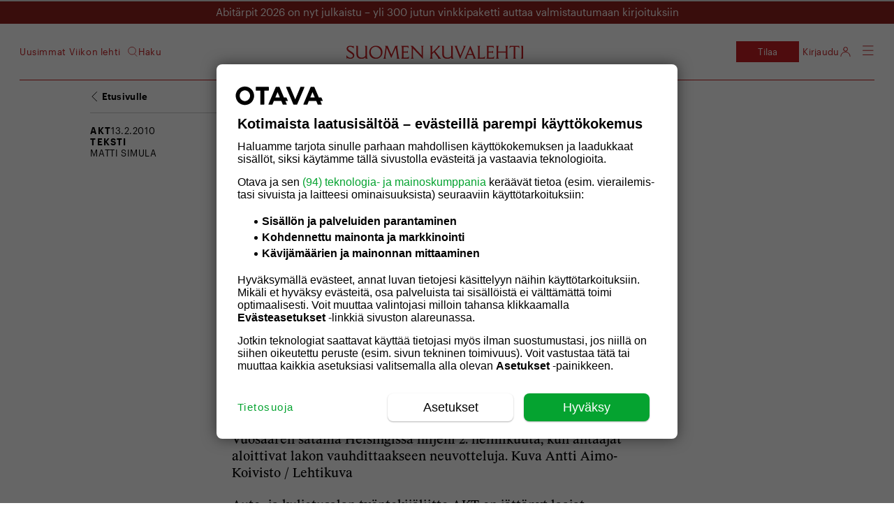

--- FILE ---
content_type: text/html; charset=UTF-8
request_url: https://suomenkuvalehti.fi/politiikka-ja-talous/kuljetusalan-sopimusneuvottelut-akt-pullistelee-jalleen/
body_size: 29667
content:
<!DOCTYPE html>
<html lang="fi">

<head>
  <meta charset="UTF-8">
  <meta name="viewport" content="width=device-width, initial-scale=1.0, maximum-scale=1.0, user-scalable=no">
  <link rel="profile" href="https://gmpg.org/xfn/11">
  <meta name="apple-mobile-web-app-status-bar-style" content="#c31e22">
  <link rel="icon" type="image/png" sizes="36x36" href="https://suomenkuvalehti.fi/wp-content/themes/om-suomenkuvalehti-theme/assets/images/favicon-36x36.png">
      <link rel="icon" type="image/png" sizes="36x36" href="https://suomenkuvalehti.fi/wp-content/themes/om-suomenkuvalehti-theme/assets/images/favicon-36x36.png">
        <link rel="icon" type="image/png" sizes="48x48" href="https://suomenkuvalehti.fi/wp-content/themes/om-suomenkuvalehti-theme/assets/images/favicon-48x48.png">
        <link rel="icon" type="image/png" sizes="72x72" href="https://suomenkuvalehti.fi/wp-content/themes/om-suomenkuvalehti-theme/assets/images/favicon-72x72.png">
        <link rel="icon" type="image/png" sizes="96x96" href="https://suomenkuvalehti.fi/wp-content/themes/om-suomenkuvalehti-theme/assets/images/favicon-96x96.png">
        <link rel="icon" type="image/png" sizes="144x144" href="https://suomenkuvalehti.fi/wp-content/themes/om-suomenkuvalehti-theme/assets/images/favicon-144x144.png">
        <link rel="icon" type="image/png" sizes="192x192" href="https://suomenkuvalehti.fi/wp-content/themes/om-suomenkuvalehti-theme/assets/images/favicon-192x192.png">
        <link rel="icon" type="image/png" sizes="512x512" href="https://suomenkuvalehti.fi/wp-content/themes/om-suomenkuvalehti-theme/assets/images/favicon-512x512.png">
    
  <link rel="manifest" href="https://suomenkuvalehti.fi/wp-content/themes/om-suomenkuvalehti-theme/manifest.json" crossorigin="use-credentials">
  <!-- core preload --><link rel="preload" href="https://suomenkuvalehti.fi/wp-content/themes/om-suomenkuvalehti-theme/dist/base.css?ver=1769693662" as="style"><link rel="preload" href="https://suomenkuvalehti.fi/wp-content/themes/om-suomenkuvalehti-theme/dist/singular.css?ver=1769693662" as="style"><link rel="preload" href="https://suomenkuvalehti.fi/wp-content/mu-plugins/om-core/assets/js/vendor/webfontloader.js?ver=1.6.28" as="script"><!-- end of the core preload --><meta name="robots" content="index, follow, max-image-preview:large, max-snippet:-1, max-video-preview:-1">
	<style>img:is([sizes="auto" i], [sizes^="auto," i]) { contain-intrinsic-size: 3000px 1500px }</style>
	
	<!-- This site is optimized with the Yoast SEO Premium plugin v24.7 (Yoast SEO v26.4) - https://yoast.com/wordpress/plugins/seo/ -->
	<title>Kuljetusalan sopimusneuvottelut: AKT pullistelee jälleen - Suomenkuvalehti.fi</title>
	<link rel="canonical" href="https://suomenkuvalehti.fi/politiikka-ja-talous/kuljetusalan-sopimusneuvottelut-akt-pullistelee-jalleen/">
	<meta property="og:locale" content="fi_FI">
	<meta property="og:type" content="article">
	<meta property="og:title" content="Kuljetusalan sopimusneuvottelut: AKT pullistelee jälleen">
	<meta property="og:description" content="Vahva ja varakas AKT näyttää taas mahtiaan kuljetusalan sopimusneuvotteluissa. Vuosaaren satama Helsingissä hiljeni 2. helmikuuta, kun ahtaajat aloittivat lakon vauhdittaakseen neuvotteluja. Kuva Antti Aimo-Koivisto / Lehtikuva Auto- ja kuljetusalan työntekijäliitto AKT o&hellip;">
	<meta property="og:url" content="https://suomenkuvalehti.fi/politiikka-ja-talous/kuljetusalan-sopimusneuvottelut-akt-pullistelee-jalleen/">
	<meta property="og:site_name" content="Suomenkuvalehti.fi">
	<meta property="article:publisher" content="https://www.facebook.com/SuomenKuvalehti/">
	<meta property="article:published_time" content="2010-02-13T10:00:01+00:00">
	<meta property="article:modified_time" content="2022-02-02T08:27:20+00:00">
	<meta property="og:image" content="https://suomenkuvalehti.fi/wp-content/uploads/sk/files/Uutisen%20kuvat/ahtaajat.jpg">
	<meta name="author" content="Matti Simula">
	<meta name="twitter:card" content="summary_large_image">
	<meta name="twitter:creator" content="@SuomenKuvalehti">
	<meta name="twitter:site" content="@SuomenKuvalehti">
	<meta name="twitter:label1" content="Written by">
	<meta name="twitter:data1" content="Matti Simula">
	<meta name="twitter:label2" content="Est. reading time">
	<meta name="twitter:data2" content="2 minuuttia">
	<script type="application/ld+json" class="yoast-schema-graph">{"@context":"https://schema.org","@graph":[{"@type":"Article","@id":"https://suomenkuvalehti.fi/politiikka-ja-talous/kuljetusalan-sopimusneuvottelut-akt-pullistelee-jalleen/#article","isPartOf":{"@id":"https://suomenkuvalehti.fi/politiikka-ja-talous/kuljetusalan-sopimusneuvottelut-akt-pullistelee-jalleen/"},"author":{"name":"Matti Simula","@id":"https://suomenkuvalehti.fi/#/schema/person/eb12ff1f908d06fdaae645945acd82ed"},"headline":"Kuljetusalan sopimusneuvottelut: AKT pullistelee jälleen","datePublished":"2010-02-13T10:00:01+00:00","dateModified":"2022-02-02T08:27:20+00:00","mainEntityOfPage":{"@id":"https://suomenkuvalehti.fi/politiikka-ja-talous/kuljetusalan-sopimusneuvottelut-akt-pullistelee-jalleen/"},"wordCount":498,"commentCount":9,"publisher":{"@id":"https://suomenkuvalehti.fi/#organization"},"image":{"@id":"https://suomenkuvalehti.fi/politiikka-ja-talous/kuljetusalan-sopimusneuvottelut-akt-pullistelee-jalleen/#primaryimage"},"thumbnailUrl":"https://suomenkuvalehti.fi/wp-content/uploads/sk/files/Uutisen%20kuvat/ahtaajat.jpg","keywords":["AKT","kuljetusala","talous"],"articleSection":["Politiikka ja talous"],"inLanguage":"fi","potentialAction":[{"@type":"CommentAction","name":"Comment","target":["https://suomenkuvalehti.fi/politiikka-ja-talous/kuljetusalan-sopimusneuvottelut-akt-pullistelee-jalleen/#respond"]}],"isAccessibleForFree":true},{"@type":"WebPage","@id":"https://suomenkuvalehti.fi/politiikka-ja-talous/kuljetusalan-sopimusneuvottelut-akt-pullistelee-jalleen/","url":"https://suomenkuvalehti.fi/politiikka-ja-talous/kuljetusalan-sopimusneuvottelut-akt-pullistelee-jalleen/","name":"Kuljetusalan sopimusneuvottelut: AKT pullistelee jälleen - Suomenkuvalehti.fi","isPartOf":{"@id":"https://suomenkuvalehti.fi/#website"},"primaryImageOfPage":{"@id":"https://suomenkuvalehti.fi/politiikka-ja-talous/kuljetusalan-sopimusneuvottelut-akt-pullistelee-jalleen/#primaryimage"},"image":{"@id":"https://suomenkuvalehti.fi/politiikka-ja-talous/kuljetusalan-sopimusneuvottelut-akt-pullistelee-jalleen/#primaryimage"},"thumbnailUrl":"https://suomenkuvalehti.fi/wp-content/uploads/sk/files/Uutisen%20kuvat/ahtaajat.jpg","datePublished":"2010-02-13T10:00:01+00:00","dateModified":"2022-02-02T08:27:20+00:00","breadcrumb":{"@id":"https://suomenkuvalehti.fi/politiikka-ja-talous/kuljetusalan-sopimusneuvottelut-akt-pullistelee-jalleen/#breadcrumb"},"inLanguage":"fi","potentialAction":[{"@type":"ReadAction","target":["https://suomenkuvalehti.fi/politiikka-ja-talous/kuljetusalan-sopimusneuvottelut-akt-pullistelee-jalleen/"]}]},{"@type":"ImageObject","inLanguage":"fi","@id":"https://suomenkuvalehti.fi/politiikka-ja-talous/kuljetusalan-sopimusneuvottelut-akt-pullistelee-jalleen/#primaryimage","url":"https://suomenkuvalehti.fi/wp-content/uploads/sk/files/Uutisen%20kuvat/ahtaajat.jpg","contentUrl":"https://suomenkuvalehti.fi/wp-content/uploads/sk/files/Uutisen%20kuvat/ahtaajat.jpg"},{"@type":"BreadcrumbList","@id":"https://suomenkuvalehti.fi/politiikka-ja-talous/kuljetusalan-sopimusneuvottelut-akt-pullistelee-jalleen/#breadcrumb","itemListElement":[{"@type":"ListItem","position":1,"name":"Suomen Kuvalehti","item":"https://suomenkuvalehti.fi/"},{"@type":"ListItem","position":2,"name":"Politiikka ja talous","item":"https://suomenkuvalehti.fi/kategoria/politiikka-ja-talous/"},{"@type":"ListItem","position":3,"name":"Kuljetusalan sopimusneuvottelut: AKT pullistelee jälleen"}]},{"@type":"WebSite","@id":"https://suomenkuvalehti.fi/#website","url":"https://suomenkuvalehti.fi/","name":"Suomenkuvalehti.fi","description":"","publisher":{"@id":"https://suomenkuvalehti.fi/#organization"},"potentialAction":[{"@type":"SearchAction","target":{"@type":"EntryPoint","urlTemplate":"https://suomenkuvalehti.fi/haku/?q={search_term_string}"},"query-input":{"@type":"PropertyValueSpecification","valueRequired":true,"valueName":"search_term_string"}}],"inLanguage":"fi"},{"@type":"Organization","@id":"https://suomenkuvalehti.fi/#organization","name":"Suomen Kuvalehti","url":"https://suomenkuvalehti.fi/","logo":{"@type":"ImageObject","inLanguage":"fi","@id":"https://suomenkuvalehti.fi/#/schema/logo/image/","url":"https://suomenkuvalehti.fi/wp-content/uploads/2024/09/sk_logo_linkedin_400x400-1.jpg","contentUrl":"https://suomenkuvalehti.fi/wp-content/uploads/2024/09/sk_logo_linkedin_400x400-1.jpg","width":1181,"height":1181,"caption":"Suomen Kuvalehti"},"image":{"@id":"https://suomenkuvalehti.fi/#/schema/logo/image/"},"sameAs":["https://www.facebook.com/SuomenKuvalehti/","https://x.com/SuomenKuvalehti","https://fi.wikipedia.org/wiki/Suomen_Kuvalehti"]},{"@type":"Person","@id":"https://suomenkuvalehti.fi/#/schema/person/eb12ff1f908d06fdaae645945acd82ed","name":"Matti Simula","image":{"@type":"ImageObject","inLanguage":"fi","@id":"https://suomenkuvalehti.fi/#/schema/person/image/","url":"https://suomenkuvalehti.fi/wp-content/uploads/2026/01/matti_simula_verkko2026-400x236.jpg","contentUrl":"https://suomenkuvalehti.fi/wp-content/uploads/2026/01/matti_simula_verkko2026-400x236.jpg","caption":"Matti Simula"},"description":"Kirjoittaja on vapaa toimittaja. matti.simula@uutistehdas.fi"}]}</script>
	<!-- / Yoast SEO Premium plugin. -->


<link rel="dns-prefetch" href="//proxy.beyondwords.io">
<link rel="preload" href="https://suomenkuvalehti.fi/wp-content/themes/om-suomenkuvalehti-theme/assets/fonts/Graphik/Graphik-Semibold-Web.woff2" as="font" type="font/woff2" crossorigin><link rel="preload" href="https://suomenkuvalehti.fi/wp-content/themes/om-suomenkuvalehti-theme/assets/fonts/Graphik/Graphik-Regular-Web.woff2" as="font" type="font/woff2" crossorigin><link rel="preload" href="https://suomenkuvalehti.fi/wp-content/themes/om-suomenkuvalehti-theme/assets/fonts/Graphik/Graphik-Light-Web.woff2" as="font" type="font/woff2" crossorigin><link rel="preload" href="https://suomenkuvalehti.fi/wp-content/themes/om-suomenkuvalehti-theme/assets/fonts/LeMondeJournal/LeMondeJournalWeb-Demi.woff2" as="font" type="font/woff2" crossorigin><link rel="preload" href="https://suomenkuvalehti.fi/wp-content/themes/om-suomenkuvalehti-theme/assets/fonts/LeMondeJournal/LeMondeJournalWeb-Bold.woff2" as="font" type="font/woff2" crossorigin><link rel="preload" href="https://suomenkuvalehti.fi/wp-content/themes/om-suomenkuvalehti-theme/assets/fonts/LeMondeJournal/LeMondeJournalWeb-Regular.woff2" as="font" type="font/woff2" crossorigin><link rel="preload" href="https://suomenkuvalehti.fi/wp-content/themes/om-suomenkuvalehti-theme/assets/fonts/LeMondeJournal/LeMondeJournalWeb-RegularItalic.woff2" as="font" type="font/woff2" crossorigin><link rel="preload" href="https://suomenkuvalehti.fi/wp-content/themes/om-suomenkuvalehti-theme/assets/fonts/SKItems/SKItemsDeck-Bold.woff2" as="font" type="font/woff2" crossorigin><link rel="preload" href="https://suomenkuvalehti.fi/wp-content/themes/om-suomenkuvalehti-theme/assets/fonts/SKItems/SKItemsDeck-Medium.woff2" as="font" type="font/woff2" crossorigin><link rel="preload" href="https://suomenkuvalehti.fi/wp-content/themes/om-suomenkuvalehti-theme/assets/fonts/SKItems/SKItemsDeck-MediumItalic.woff2" as="font" type="font/woff2" crossorigin><link rel="preload" href="https://suomenkuvalehti.fi/wp-content/themes/om-suomenkuvalehti-theme/assets/fonts/SKItems/SKItemsDeck-BoldItalic.woff2" as="font" type="font/woff2" crossorigin><link rel="preload" href="https://suomenkuvalehti.fi/wp-content/themes/om-suomenkuvalehti-theme/assets/fonts/SKItems/SKItemsText-Black.woff2" as="font" type="font/woff2" crossorigin><link rel="preload" href="https://suomenkuvalehti.fi/wp-content/themes/om-suomenkuvalehti-theme/assets/fonts/SKItems/SKItemsText-BlackItalic.woff2" as="font" type="font/woff2" crossorigin><link rel="preload" href="https://suomenkuvalehti.fi/wp-content/themes/om-suomenkuvalehti-theme/assets/fonts/SKItems/SKItemsText-Bold.woff2" as="font" type="font/woff2" crossorigin><link rel="preload" href="https://suomenkuvalehti.fi/wp-content/themes/om-suomenkuvalehti-theme/assets/fonts/SKItems/SKItemsText-Book.woff2" as="font" type="font/woff2" crossorigin><link rel="preload" href="https://suomenkuvalehti.fi/wp-content/themes/om-suomenkuvalehti-theme/assets/fonts/SKItems/SKItemsText-BookItalic.woff2" as="font" type="font/woff2" crossorigin><link rel="preload" href="https://suomenkuvalehti.fi/wp-content/themes/om-suomenkuvalehti-theme/assets/fonts/SKItems/Items-CondensedMedium.woff2" as="font" type="font/woff2" crossorigin>
    <script>
      window.AsteikkoMagWidgets = {
        siteUrl: "https:\/\/suomenkuvalehti.fi"      };
    </script>

    <style id="create-block-om-block-videoscroll-style-inline-css" type="text/css">
.video-container{padding-bottom:1px;position:relative}.video-container .card-wrap{align-items:flex-start;display:flex;justify-content:center;margin:0 auto 90vh;max-width:calc(100% - 20px);position:relative;width:400px;z-index:1}.video-container .card{background-color:#fff;border-radius:4px;color:#000;padding:18px 24px}.video-container .card.options{width:100%}.video-container .option-wrap{align-items:center;display:flex;justify-content:space-between;margin-bottom:8px}.video-container h3{font-size:1.2em;font-weight:700;margin:8px 0 12px}.video-container label{font-size:14px}.video-container input{flex-grow:2;margin-left:12px}.video-container input[type=checkbox]{flex-grow:unset}.video-container .scroll-track{background-color:#000;border-radius:4px;bottom:20px;color:#fff;left:20px;margin:20px;padding:18px 24px;position:sticky;width:240px}

</style>
<style id="powerpress-player-block-style-inline-css" type="text/css">


</style>
<style id="global-styles-inline-css" type="text/css">
:root{--wp--preset--aspect-ratio--square: 1;--wp--preset--aspect-ratio--4-3: 4/3;--wp--preset--aspect-ratio--3-4: 3/4;--wp--preset--aspect-ratio--3-2: 3/2;--wp--preset--aspect-ratio--2-3: 2/3;--wp--preset--aspect-ratio--16-9: 16/9;--wp--preset--aspect-ratio--9-16: 9/16;--wp--preset--color--black: #000000;--wp--preset--color--cyan-bluish-gray: #abb8c3;--wp--preset--color--white: #ffffff;--wp--preset--color--pale-pink: #f78da7;--wp--preset--color--vivid-red: #cf2e2e;--wp--preset--color--luminous-vivid-orange: #ff6900;--wp--preset--color--luminous-vivid-amber: #fcb900;--wp--preset--color--light-green-cyan: #7bdcb5;--wp--preset--color--vivid-green-cyan: #00d084;--wp--preset--color--pale-cyan-blue: #8ed1fc;--wp--preset--color--vivid-cyan-blue: #0693e3;--wp--preset--color--vivid-purple: #9b51e0;--wp--preset--gradient--vivid-cyan-blue-to-vivid-purple: linear-gradient(135deg,rgba(6,147,227,1) 0%,rgb(155,81,224) 100%);--wp--preset--gradient--light-green-cyan-to-vivid-green-cyan: linear-gradient(135deg,rgb(122,220,180) 0%,rgb(0,208,130) 100%);--wp--preset--gradient--luminous-vivid-amber-to-luminous-vivid-orange: linear-gradient(135deg,rgba(252,185,0,1) 0%,rgba(255,105,0,1) 100%);--wp--preset--gradient--luminous-vivid-orange-to-vivid-red: linear-gradient(135deg,rgba(255,105,0,1) 0%,rgb(207,46,46) 100%);--wp--preset--gradient--very-light-gray-to-cyan-bluish-gray: linear-gradient(135deg,rgb(238,238,238) 0%,rgb(169,184,195) 100%);--wp--preset--gradient--cool-to-warm-spectrum: linear-gradient(135deg,rgb(74,234,220) 0%,rgb(151,120,209) 20%,rgb(207,42,186) 40%,rgb(238,44,130) 60%,rgb(251,105,98) 80%,rgb(254,248,76) 100%);--wp--preset--gradient--blush-light-purple: linear-gradient(135deg,rgb(255,206,236) 0%,rgb(152,150,240) 100%);--wp--preset--gradient--blush-bordeaux: linear-gradient(135deg,rgb(254,205,165) 0%,rgb(254,45,45) 50%,rgb(107,0,62) 100%);--wp--preset--gradient--luminous-dusk: linear-gradient(135deg,rgb(255,203,112) 0%,rgb(199,81,192) 50%,rgb(65,88,208) 100%);--wp--preset--gradient--pale-ocean: linear-gradient(135deg,rgb(255,245,203) 0%,rgb(182,227,212) 50%,rgb(51,167,181) 100%);--wp--preset--gradient--electric-grass: linear-gradient(135deg,rgb(202,248,128) 0%,rgb(113,206,126) 100%);--wp--preset--gradient--midnight: linear-gradient(135deg,rgb(2,3,129) 0%,rgb(40,116,252) 100%);--wp--preset--font-size--small: 13px;--wp--preset--font-size--medium: 20px;--wp--preset--font-size--large: 36px;--wp--preset--font-size--x-large: 42px;--wp--preset--font-family--le-monde-journal: LeMondeJournal;--wp--preset--font-family--graphik: Graphik;--wp--preset--font-family--sk-items-deck: SKItemsDeck;--wp--preset--font-family--sk-items-condensed: SKItemsCondensed;--wp--preset--font-family--sk-items-text: SKItemsText;--wp--preset--spacing--20: 0.44rem;--wp--preset--spacing--30: 0.67rem;--wp--preset--spacing--40: 1rem;--wp--preset--spacing--50: 1.5rem;--wp--preset--spacing--60: 2.25rem;--wp--preset--spacing--70: 3.38rem;--wp--preset--spacing--80: 5.06rem;--wp--preset--shadow--natural: 6px 6px 9px rgba(0, 0, 0, 0.2);--wp--preset--shadow--deep: 12px 12px 50px rgba(0, 0, 0, 0.4);--wp--preset--shadow--sharp: 6px 6px 0px rgba(0, 0, 0, 0.2);--wp--preset--shadow--outlined: 6px 6px 0px -3px rgba(255, 255, 255, 1), 6px 6px rgba(0, 0, 0, 1);--wp--preset--shadow--crisp: 6px 6px 0px rgba(0, 0, 0, 1);}:root { --wp--style--global--content-size: 840px;--wp--style--global--wide-size: 1100px; }:where(body) { margin: 0; }.wp-site-blocks > .alignleft { float: left; margin-right: 2em; }.wp-site-blocks > .alignright { float: right; margin-left: 2em; }.wp-site-blocks > .aligncenter { justify-content: center; margin-left: auto; margin-right: auto; }:where(.is-layout-flex){gap: 0.5em;}:where(.is-layout-grid){gap: 0.5em;}.is-layout-flow > .alignleft{float: left;margin-inline-start: 0;margin-inline-end: 2em;}.is-layout-flow > .alignright{float: right;margin-inline-start: 2em;margin-inline-end: 0;}.is-layout-flow > .aligncenter{margin-left: auto !important;margin-right: auto !important;}.is-layout-constrained > .alignleft{float: left;margin-inline-start: 0;margin-inline-end: 2em;}.is-layout-constrained > .alignright{float: right;margin-inline-start: 2em;margin-inline-end: 0;}.is-layout-constrained > .aligncenter{margin-left: auto !important;margin-right: auto !important;}.is-layout-constrained > :where(:not(.alignleft):not(.alignright):not(.alignfull)){max-width: var(--wp--style--global--content-size);margin-left: auto !important;margin-right: auto !important;}.is-layout-constrained > .alignwide{max-width: var(--wp--style--global--wide-size);}body .is-layout-flex{display: flex;}.is-layout-flex{flex-wrap: wrap;align-items: center;}.is-layout-flex > :is(*, div){margin: 0;}body .is-layout-grid{display: grid;}.is-layout-grid > :is(*, div){margin: 0;}body{padding-top: 0px;padding-right: 0px;padding-bottom: 0px;padding-left: 0px;}a:where(:not(.wp-element-button)){text-decoration: underline;}:root :where(.wp-element-button, .wp-block-button__link){background-color: #32373c;border-width: 0;color: #fff;font-family: inherit;font-size: inherit;line-height: inherit;padding: calc(0.667em + 2px) calc(1.333em + 2px);text-decoration: none;}.has-black-color{color: var(--wp--preset--color--black) !important;}.has-cyan-bluish-gray-color{color: var(--wp--preset--color--cyan-bluish-gray) !important;}.has-white-color{color: var(--wp--preset--color--white) !important;}.has-pale-pink-color{color: var(--wp--preset--color--pale-pink) !important;}.has-vivid-red-color{color: var(--wp--preset--color--vivid-red) !important;}.has-luminous-vivid-orange-color{color: var(--wp--preset--color--luminous-vivid-orange) !important;}.has-luminous-vivid-amber-color{color: var(--wp--preset--color--luminous-vivid-amber) !important;}.has-light-green-cyan-color{color: var(--wp--preset--color--light-green-cyan) !important;}.has-vivid-green-cyan-color{color: var(--wp--preset--color--vivid-green-cyan) !important;}.has-pale-cyan-blue-color{color: var(--wp--preset--color--pale-cyan-blue) !important;}.has-vivid-cyan-blue-color{color: var(--wp--preset--color--vivid-cyan-blue) !important;}.has-vivid-purple-color{color: var(--wp--preset--color--vivid-purple) !important;}.has-black-background-color{background-color: var(--wp--preset--color--black) !important;}.has-cyan-bluish-gray-background-color{background-color: var(--wp--preset--color--cyan-bluish-gray) !important;}.has-white-background-color{background-color: var(--wp--preset--color--white) !important;}.has-pale-pink-background-color{background-color: var(--wp--preset--color--pale-pink) !important;}.has-vivid-red-background-color{background-color: var(--wp--preset--color--vivid-red) !important;}.has-luminous-vivid-orange-background-color{background-color: var(--wp--preset--color--luminous-vivid-orange) !important;}.has-luminous-vivid-amber-background-color{background-color: var(--wp--preset--color--luminous-vivid-amber) !important;}.has-light-green-cyan-background-color{background-color: var(--wp--preset--color--light-green-cyan) !important;}.has-vivid-green-cyan-background-color{background-color: var(--wp--preset--color--vivid-green-cyan) !important;}.has-pale-cyan-blue-background-color{background-color: var(--wp--preset--color--pale-cyan-blue) !important;}.has-vivid-cyan-blue-background-color{background-color: var(--wp--preset--color--vivid-cyan-blue) !important;}.has-vivid-purple-background-color{background-color: var(--wp--preset--color--vivid-purple) !important;}.has-black-border-color{border-color: var(--wp--preset--color--black) !important;}.has-cyan-bluish-gray-border-color{border-color: var(--wp--preset--color--cyan-bluish-gray) !important;}.has-white-border-color{border-color: var(--wp--preset--color--white) !important;}.has-pale-pink-border-color{border-color: var(--wp--preset--color--pale-pink) !important;}.has-vivid-red-border-color{border-color: var(--wp--preset--color--vivid-red) !important;}.has-luminous-vivid-orange-border-color{border-color: var(--wp--preset--color--luminous-vivid-orange) !important;}.has-luminous-vivid-amber-border-color{border-color: var(--wp--preset--color--luminous-vivid-amber) !important;}.has-light-green-cyan-border-color{border-color: var(--wp--preset--color--light-green-cyan) !important;}.has-vivid-green-cyan-border-color{border-color: var(--wp--preset--color--vivid-green-cyan) !important;}.has-pale-cyan-blue-border-color{border-color: var(--wp--preset--color--pale-cyan-blue) !important;}.has-vivid-cyan-blue-border-color{border-color: var(--wp--preset--color--vivid-cyan-blue) !important;}.has-vivid-purple-border-color{border-color: var(--wp--preset--color--vivid-purple) !important;}.has-vivid-cyan-blue-to-vivid-purple-gradient-background{background: var(--wp--preset--gradient--vivid-cyan-blue-to-vivid-purple) !important;}.has-light-green-cyan-to-vivid-green-cyan-gradient-background{background: var(--wp--preset--gradient--light-green-cyan-to-vivid-green-cyan) !important;}.has-luminous-vivid-amber-to-luminous-vivid-orange-gradient-background{background: var(--wp--preset--gradient--luminous-vivid-amber-to-luminous-vivid-orange) !important;}.has-luminous-vivid-orange-to-vivid-red-gradient-background{background: var(--wp--preset--gradient--luminous-vivid-orange-to-vivid-red) !important;}.has-very-light-gray-to-cyan-bluish-gray-gradient-background{background: var(--wp--preset--gradient--very-light-gray-to-cyan-bluish-gray) !important;}.has-cool-to-warm-spectrum-gradient-background{background: var(--wp--preset--gradient--cool-to-warm-spectrum) !important;}.has-blush-light-purple-gradient-background{background: var(--wp--preset--gradient--blush-light-purple) !important;}.has-blush-bordeaux-gradient-background{background: var(--wp--preset--gradient--blush-bordeaux) !important;}.has-luminous-dusk-gradient-background{background: var(--wp--preset--gradient--luminous-dusk) !important;}.has-pale-ocean-gradient-background{background: var(--wp--preset--gradient--pale-ocean) !important;}.has-electric-grass-gradient-background{background: var(--wp--preset--gradient--electric-grass) !important;}.has-midnight-gradient-background{background: var(--wp--preset--gradient--midnight) !important;}.has-small-font-size{font-size: var(--wp--preset--font-size--small) !important;}.has-medium-font-size{font-size: var(--wp--preset--font-size--medium) !important;}.has-large-font-size{font-size: var(--wp--preset--font-size--large) !important;}.has-x-large-font-size{font-size: var(--wp--preset--font-size--x-large) !important;}.has-le-monde-journal-font-family{font-family: var(--wp--preset--font-family--le-monde-journal) !important;}.has-graphik-font-family{font-family: var(--wp--preset--font-family--graphik) !important;}.has-sk-items-deck-font-family{font-family: var(--wp--preset--font-family--sk-items-deck) !important;}.has-sk-items-condensed-font-family{font-family: var(--wp--preset--font-family--sk-items-condensed) !important;}.has-sk-items-text-font-family{font-family: var(--wp--preset--font-family--sk-items-text) !important;}
:where(.wp-block-post-template.is-layout-flex){gap: 1.25em;}:where(.wp-block-post-template.is-layout-grid){gap: 1.25em;}
:where(.wp-block-columns.is-layout-flex){gap: 2em;}:where(.wp-block-columns.is-layout-grid){gap: 2em;}
:root :where(.wp-block-pullquote){font-size: 1.5em;line-height: 1.6;}
</style>
<link rel="stylesheet" id="om-footer-css" href="https://suomenkuvalehti.fi/wp-content/plugins/om-footer/assets/css/om-footer.css?ver=1.1.0" type="text/css" media="print" onload="this.media='all';this.onload=null;">
<noscript><link rel="stylesheet" id="om-footer-css" href="https://suomenkuvalehti.fi/wp-content/plugins/om-footer/assets/css/om-footer.css?ver=1.1.0" type="text/css" media="all">
</noscript><link rel="stylesheet" id="asab_style-css" href="https://suomenkuvalehti.fi/wp-content/plugins/add-smart-app-banner/smart-app-banner.css?ver=6.8.3" type="text/css" media="print" onload="this.media='all';this.onload=null;">
<noscript><link rel="stylesheet" id="asab_style-css" href="https://suomenkuvalehti.fi/wp-content/plugins/add-smart-app-banner/smart-app-banner.css?ver=6.8.3" type="text/css" media="all">
</noscript><link rel="stylesheet" id="base-css" href="https://suomenkuvalehti.fi/wp-content/themes/om-suomenkuvalehti-theme/dist/base.css?ver=1769693662" type="text/css" media="all">
<link rel="stylesheet" id="singular-css" href="https://suomenkuvalehti.fi/wp-content/themes/om-suomenkuvalehti-theme/dist/singular.css?ver=1769693662" type="text/css" media="all">
<link rel="stylesheet" id="footer-css" href="https://suomenkuvalehti.fi/wp-content/themes/om-suomenkuvalehti-theme/dist/footer.css?ver=1769693662" type="text/css" media="print" onload="this.media='all';this.onload=null;">
<noscript><link rel="stylesheet" id="footer-css" href="https://suomenkuvalehti.fi/wp-content/themes/om-suomenkuvalehti-theme/dist/footer.css?ver=1769693662" type="text/css" media="all">
</noscript><link rel="stylesheet" id="style_login_widget-css" href="https://suomenkuvalehti.fi/wp-content/plugins/miniorange-oauth-oidc-single-sign-on-multi/resources/css/style_login_widget.css?ver=6.8.3" type="text/css" media="print" onload="this.media='all';this.onload=null;">
<noscript><link rel="stylesheet" id="style_login_widget-css" href="https://suomenkuvalehti.fi/wp-content/plugins/miniorange-oauth-oidc-single-sign-on-multi/resources/css/style_login_widget.css?ver=6.8.3" type="text/css" media="all">
</noscript>    <script type="text/javascript" id="om-website-analytics">
      analyticsEvent = function() {};
      analyticsSocial = function() {};
      analyticsVPV = function() {};
      analyticsClearVPV = function() {};
      analyticsForm = function() {};
      window.dataLayer = window.dataLayer || [];
      dataLayer.push({"PageType":"Artikkeli","PaidUser":false,"UserLevel":1,"RequiredAccessLevel":1,"PaidContent":false,"PaywallState":"Open","Tags":"AKT,kuljetusala,talous","PostId":12001,"Section":"","PageTitle":"Kuljetusalan sopimusneuvottelut: AKT pullistelee jälleen","PrimaryCategory":"Politiikka ja talous","PrimaryTag":"AKT","Categories":"Politiikka ja talous","Author":"Matti Simula","DatePublish":"13.02.2010","DatePublishTime":"12:00","DatePublishTimestamp":1266062401,"DateModified":"02.02.2022 10:27","CommentCount":9,"LeikiSmartProfiles":[],"HideAds":false,"NeuwoTags":{"tags":[{"URI":"<https:\/\/tags.neuwo.ai\/masterID665>","value":"Liikenne ja kuljetus","score":"0.55881"},{"URI":"<https:\/\/tags.neuwo.ai\/masterID76>","value":"Työmarkkinapolitiikka","score":"0.48927"},{"URI":"<https:\/\/tags.neuwo.ai\/masterID4611>","value":"Työpolitiikka","score":"0.37182"},{"URI":"<https:\/\/tags.neuwo.ai\/masterID2905>","value":"Raskas liikenne","score":"0.36707"},{"URI":"<https:\/\/tags.neuwo.ai\/masterID4609>","value":"Työmarkkinat","score":"0.34712"},{"URI":"https:\/\/tags.neuwo.ai\/masterID3260","value":"Satamat","score":"0.32038"},{"URI":"https:\/\/tags.neuwo.ai\/masterID4123","value":"Ammattiliitto","score":"0.31381"},{"URI":"<https:\/\/tags.neuwo.ai\/masterID2904>","value":"Rahtiliikenne","score":"0.30875"},{"URI":"https:\/\/tags.neuwo.ai\/masterID1442","value":"Tiet","score":"0.293"},{"URI":"https:\/\/tags.neuwo.ai\/masterID3239","value":"Ulkomaankauppa","score":"0.25552"},{"URI":"https:\/\/tags.neuwo.ai\/masterID3935","value":"Lentokoneet","score":"0.24971"},{"URI":"<https:\/\/tags.neuwo.ai\/masterID3872>","value":"Lakot","score":"0.24609"},{"URI":"https:\/\/tags.neuwo.ai\/masterID69","value":"Valtakunnansovittelija","score":"0.23696"},{"URI":"<https:\/\/tags.neuwo.ai\/masterID74>","value":"Sopimukset","score":"0.21986"},{"URI":"https:\/\/tags.neuwo.ai\/masterID259","value":"Politiikka","score":"0.19347"}],"brand_safety":{"BS_score":"0.40057","BS_indication":"yes"},"marketing_categories":{"iab_tier_1":[],"iab_tier_2":[]},"smart_tags":[]}});
    </script>
<script type="text/javascript" src="https://suomenkuvalehti.fi/wp-includes/js/jquery/jquery.min.js?ver=3.7.1" id="jquery-core-js"></script>
<script type="text/javascript" src="https://suomenkuvalehti.fi/wp-includes/js/jquery/jquery-migrate.min.js?ver=3.4.1" id="jquery-migrate-js"></script>
<script type="text/javascript" id="user_favorite_script-js-extra">
/* <![CDATA[ */
var myAjax = {"ajaxurl":"https:\/\/suomenkuvalehti.fi\/wp-admin\/admin-ajax.php"};
/* ]]> */
</script>
<script type="module" src="https://suomenkuvalehti.fi/wp-content/themes/om-suomenkuvalehti-theme/assets/js/components/Bookmarks.js?ver=6.8.3"></script><script type="text/javascript" src="https://suomenkuvalehti.fi/wp-content/plugins/om-preact-components/dist/main.js?ver=1760969488" id="om-preact-components-js"></script>
<script type="text/javascript" src="https://suomenkuvalehti.fi/wp-content/plugins/add-smart-app-banner/smart-app-banner.js?ver=6.8.3" id="asab_js-js"></script>
<link rel="https://api.w.org/" href="https://suomenkuvalehti.fi/wp-json/"><link rel="alternate" title="JSON" type="application/json" href="https://suomenkuvalehti.fi/wp-json/wp/v2/posts/12001"><link rel="EditURI" type="application/rsd+xml" title="RSD" href="https://suomenkuvalehti.fi/xmlrpc.php?rsd">
<meta name="generator" content="WordPress 6.8.3">
<link rel="shortlink" href="https://suomenkuvalehti.fi/?p=12001">
<link rel="alternate" title="oEmbed (JSON)" type="application/json+oembed" href="https://suomenkuvalehti.fi/wp-json/oembed/1.0/embed?url=https%3A%2F%2Fsuomenkuvalehti.fi%2Fpolitiikka-ja-talous%2Fkuljetusalan-sopimusneuvottelut-akt-pullistelee-jalleen%2F">
<link rel="alternate" title="oEmbed (XML)" type="text/xml+oembed" href="https://suomenkuvalehti.fi/wp-json/oembed/1.0/embed?url=https%3A%2F%2Fsuomenkuvalehti.fi%2Fpolitiikka-ja-talous%2Fkuljetusalan-sopimusneuvottelut-akt-pullistelee-jalleen%2F&#038;format=xml">
<!-- Head tag start, do not remove -->

<!-- // suomenkuvalehti.fi -->

<meta name="facebook-domain-verification" content="4u7y8nyi744osh43r8s689q9ak3aqa">

<script type="text/javascript">window.dataLayer = window.dataLayer || [];</script>
<script async src="https://securepubads.g.doubleclick.net/tag/js/gpt.js"></script>
<script async="async" src="https://functions.adnami.io/api/macro/adsm.macro.suomenkuvalehti.fi.js"></script>
<script async id="ebx" src="//applets.ebxcdn.com/ebx.js"></script>
<style>
	.om-icon-twitter::after {
		-webkit-mask-image: url(https://suomenkuvalehti.fi/wp-content/uploads/2023/08/twitterx.svg);
	}
</style>
<style>

	#dfp__interstitial {position: fixed; z-index: 1000000; width: 1px; height: 1px; left: 0px; top: 0px; padding: 0px; margin: 0px}
	@media screen and (max-width: 1020px) {
		body.home [id^=dfp__mob] {padding: 20px 0px; max-width: calc(100vw - 20px) !important}
		body.single-post [id^=dfp__mob], body.page-template-page-games [id^=dfp__mob] {padding: 20px 0px; margin: 10px 0px 20px; max-width: calc(100vw - 20px) !important}
		body.single-post [id^=dfp__mob-1] {margin-top: 20px;}
		body.single-post [id^=dfp__in-text] {padding: 20px 0px;}
		body.page-template-page-games .card:has(+ .dfp__mob-1_1) {border-bottom: none !important;}
		body.page-template-page-games .card:has(+ .dfp__mob-1_1[style*="display: none"]) {border-bottom: 1px solid #333 !important;}
		body.page-template-page-games .dfp__mob-1_1, body.page-template-page-games .dfp__mob-2_1 {margin: 40px 0px !important;}
		#dfp__topad-mob {margin: 0 auto; padding: 0}
	}
	@media screen and (min-width: 1020px) {
		#bluebillywig {margin: 30px 0px 40px;}
		body.single-post .entry__aside {z-index: 100}
		body.page-template-page-games aside#sidebar-right {padding-top: 60px !important}
	}

</style>

<!-- Gravito CMP start-->
<script src="https://storage.googleapis.com/om-gravito-cmp/om_gravito_stubScriptTag.js"></script>
<script async src="https://storage.googleapis.com/om-gravito-cmp/otavaScript.js"></script>
<!-- Gravito CMP end-->

<script>
// scriptipohjaisten upotteiden torppaus yetti:llä alkaa tästä

window.YETT_BLACKLIST = [
    /.*instagram\.com/,
    /.*facebook\.com/,
    /.*youtube\.com/,
    /.*screen9\.com/,
    /.*twitter\.com/,
    /.*x\.com/,
    /.*infogram\.com/,
    /.*soundcloud\.com/,
    /.*thinglink\.me/,
    /.*reddit\.com/,
    /.*imgur\.com/,
    /.*qualifio\.com/,
    /.*vimeo\.com/,
    /.*tiktok\.com/
]
// OR
window.YETT_WHITELIST = [
    // /my-whitelisted-domain/
]
</script>
<script src="https://storage.googleapis.com/om-gravito-cmp/runYett.js"></script>

<script>

var tcfAllowUseCookies = false;

if (tcstring_decoded) {
	if (tcstring_decoded.purpose.consents['1']) {
		tcfAllowUseCookies = true;
	}
} 

if(!tcfAllowUseCookies) {runYett();}

// scriptipohjaisten upotteiden torppaus yetti:llä loppuu tähän

</script>

<!-- Google Tag Manager -->
<script>(function(w,d,s,l,i){w[l]=w[l]||[];w[l].push({'gtm.start':
new Date().getTime(),event:'gtm.js'});var f=d.getElementsByTagName(s)[0],
j=d.createElement(s),dl=l!='dataLayer'?'&l='+l:'';j.async=true;j.src=
'https://www.googletagmanager.com/gtm.js?id='+i+dl;f.parentNode.insertBefore(j,f);
})(window,document,'script','dataLayer','GTM-5GQ8QC7');</script>
<!-- End Google Tag Manager -->

<!-- Google Tag Manager -->
<script>(function(w,d,s,l,i){w[l]=w[l]||[];w[l].push({'gtm.start':
new Date().getTime(),event:'gtm.js'});var f=d.getElementsByTagName(s)[0],
j=d.createElement(s),dl=l!='dataLayer'?'&l='+l:'';j.async=true;j.src=
'https://www.googletagmanager.com/gtm.js?id='+i+dl;f.parentNode.insertBefore(j,f);
})(window,document,'script','dataLayer','GTM-TSMVFP56');</script>
<!-- End Google Tag Manager -->

<!-- Google Tag Manager -->
<script>(function(w,d,s,l,i){w[l]=w[l]||[];w[l].push({'gtm.start':
new Date().getTime(),event:'gtm.js'});var f=d.getElementsByTagName(s)[0],
j=d.createElement(s),dl=l!='dataLayer'?'&l='+l:'';j.async=true;j.src=
'https://www.googletagmanager.com/gtm.js?id='+i+dl;f.parentNode.insertBefore(j,f);
})(window,document,'script','dataLayer','GTM-T56W3Z7');</script>
<!-- End Google Tag Manager -->

<script type="text/javascript">

	function getCookie(a){var b="; "+document.cookie;a=b.split("; "+a+"\x3d");if(2==a.length)return a.pop().split(";").shift()}
	var showAds = false;
	if (getCookie("asauth_user_accesslevel") < 4 || getCookie("asauth_user_accesslevel") > 10 || getCookie("asauth_user_accesslevel") == null) {showAds = true}
	//console.log('showAds: ' + showAds);
	showAds = true;

</script>


<script type="text/javascript">

	var dfpDebug = false;
	if (document.location.href.indexOf("dfpdebug=1") > -1 || dfpDebug) {
		dfpDebug = true;
	}

	var cxContextualIds = [], cxSegmentIds = [];
	var contextualIds = [];

	var cX = cX || { options: { tcf20: true } }; cX.callQueue = cX.callQueue || [];
	if (dfpDebug) {console.log('cXsegmentIds1: ' + cxSegmentIds)}

/*
	checkCMPConditions(tcstring_decoded, [1], [], [412], []).then(result => {
		if (result) {

			if (dfpDebug) {console.log("Consents met: PIANO IS GOOD TO GO...")}
			// Async load of cx.js
			(function(d,s,e,t){e=d.createElement(s);e.type='text/java'+s;e.async='async';
			e.src='http'+('https:'===location.protocol?'s://s':'://')+'cdn.cxense.com/cx.js';
			t=d.getElementsByTagName(s)[0];t.parentNode.insertBefore(e,t);})(document,'script');

			cX.callQueue = cX.callQueue || [];
			cX.callQueue.push(['invoke', function() {
				if (dfpDebug) {console.log('Calling cX.getUserSegmentIds after CMP ready...')}
				cX.getUserSegmentIds({persistedQueryId:'ddee45f92e46c9d916ef93a53159afc1fe9f5f7b', callback:initDFP});
				if (dfpDebug) {console.log('Received cX.getUserSegmentIds and calling initDFP()...')}
			}]);

		} else {
			if (dfpDebug) {console.log("Consents NOT met: CAN NOT USE PIANO!!!")}
		}
	});
*/

	checkCMPConditions(tcstring_decoded, [1,3,4], [], [412], []).then(result => {
		if (result) {
			if (dfpDebug) {console.log("Consents met: PIANO IS GOOD TO GO...")}
			if (dfpDebug) {console.log("cX can load via tcstring...")}

			// Async load of cx.js
			(function(d,s,e,t){e=d.createElement(s);e.type='text/java'+s;e.async='async';
			e.src='http'+('https:'===location.protocol?'s://s':'://')+'cdn.cxense.com/cx.js';
			t=d.getElementsByTagName(s)[0];t.parentNode.insertBefore(e,t);})(document,'script');

			var checkCxLoaded = setInterval(() => {
				if (cX.loaded) {
					clearInterval(checkCxLoaded);
					if (dfpDebug) {console.log("cX is loaded!")}
					cX.getSegments('f1ab28b7c9202ce3defa8bb2979a88f90c7a5ab2', function(segments) {
						cX.Array.forEach(segments, function (cxTypedSegment, index) {
							if (cxTypedSegment.type == 'contextual') {
								cxContextualIds.push(cxTypedSegment.id);
							} else if (cxTypedSegment.type == 'traffic') {
								cxSegmentIds.push(cxTypedSegment.id);
							}
						});
						if(typeof window.localStorage === 'object' && typeof window.localStorage.getItem === 'function') {
							localStorage.setItem("_cX_segmentInfo", cxSegmentIds.join(","));
						}
						//waitForVariable("adslotsDefined").then(() => {
						//	if (dfpDebug) {console.log("adslots has been defined...")}
						//	initDFP(cxSegmentIds);
						//});
						initDFP(cxSegmentIds);
					});
				}
			}, 100);

		} else {

			if (dfpDebug) {console.log("Consents NOT met: CAN NOT USE PIANO!!!")}
			__tcfapi("addEventListener", 2, function (TCData) {
				if (dfpDebug) {console.log('Got an answer from TCData...')}
				if (TCData.tcString && "cmpuishown" === TCData.eventStatus || 'tcloaded' === TCData.eventStatus || 'useractioncomplete' === TCData.eventStatus) {
					initDFP(cxSegmentIds);
				}
			});

		}
	});

/*
	document.addEventListener('gravito:tcfv2:client', function (event) {

		if (gravitoCMP.currentState) {
			var cX = cX || { options: { tcf20: true } }; cX.callQueue = cX.callQueue || [];
			cX.callQueue.push(['invoke', function() {
				if (dfpDebug) {console.log('Calling cX.getUserSegmentIds after CMP ready...')}
				cX.getUserSegmentIds({persistedQueryId:'ddee45f92e46c9d916ef93a53159afc1fe9f5f7b', callback:initDFP});
				if (dfpDebug) {console.log('Received cX.getUserSegmentIds and calling initDFP()...')}
			}]);
		}

	}, true);
*/
	var adLocation = 'content';
	var hideAllAds = false;
	var showVideo = true;
	var fpaShown = false;
	var userdpbjs = false;
	var hb_setup = 'owpbjs';
	var articleCategory = '', articleCategories = '', articleTags = '', articleSection = '';

	if (hideAllAds) {showAds = false;}

	if (document.location.href.indexOf("fsa=1") > -1) {
		showAds = true;
	}

	if (window.dataLayer) {
		dataLayer.forEach(function (dataLayerItem) {
			if (dataLayerItem['PrimaryCategory'] !== '' && dataLayerItem['PrimaryCategory'] !== undefined) {
				articleCategory = dataLayerItem['PrimaryCategory'].toLowerCase().replace(/, /g, ',');
				if (dfpDebug) {console.log('ArticleCategory: ' + articleCategory);}
			};
			if (dataLayerItem['Categories'] !== '' && dataLayerItem['Categories'] !== undefined) {
				articleCategories = dataLayerItem['Categories'].toLowerCase().replace(/, /g, ',');
				if (dfpDebug) {console.log('Categories: ' + articleCategories);}
			};
			if (dataLayerItem['Tags'] !== '' && dataLayerItem['Tags'] !== undefined) {
				articleTags = dataLayerItem['Tags'].toLowerCase().replace(/, /g, ',');
				if (dfpDebug) {console.log('Tags: ' + articleTags);}
			};
			if (dataLayerItem['Section'] !== '' && dataLayerItem['Section'] !== undefined) {
				articleSection = dataLayerItem['Section'].toLowerCase().replace(/, /g, ',');
				if (dfpDebug) {console.log('ArticleSection: ' + articleSection);}
			};
		});
	} else {
		console.error('DataLayer is not defined.')
	}

	if (articleTags != undefined && articleTags != '') {
		//if (articleTags.toLowerCase().indexOf('vladimir putin') > -1 || articleTags.toLowerCase().indexOf('ukrainan sota') > -1) {showAds = false}
	}


	function getLeikiContextual() {

		if (!window.dataLayer) {
			console.error('LeikiSmartProfiles: dataLayer is not defined.')
			return;
		}

		var SmartProfiles = {};
		var FilteredKeywords = [];
		var dataLayerKey = 'LeikiSmartProfiles';
		var keywordFilters = {
			aste_helsinki: {
				relevance: 2,
				reversedSlotsLeft: 5,
			},
			iabtier1: {
				relevance: 10,
				reversedSlotsLeft: 5,
			}
		}

		// Find correct object by key from dataLayer.
		dataLayer.forEach(function (dataLayerItem) {
			// If dataLayer item have object named by dataLayerKey
			// eg. datalayer.LeikiSmartProfiles
			if (dataLayerItem[dataLayerKey]) {
				SmartProfiles = dataLayerItem[dataLayerKey];
			};
		});

		// First get all object keys of SmartProfiles. Keys are SmartProfile classifications.
		// Then go through all the classifications
		Object.keys(SmartProfiles).forEach(function (classification) {
			// Use only keywordFilters classifications
			if (classification in keywordFilters) {
				// Go throug all classification objects. In object we have array of keywords.
				SmartProfiles[classification].forEach(function (keyword) {
					// Filter out all keywords what doesn't meat minium relevance level
					var isMeaningful = keywordFilters[classification].relevance < keyword.relevance;
					if (isMeaningful && keywordFilters[classification].reversedSlotsLeft > 0) {
						keywordFilters[classification].reversedSlotsLeft--;
						FilteredKeywords.push(keyword.ID);
					}
				});
			}
		});

		// Convert array to string. Keywords are separated by , by default
		return FilteredKeywords.length > 0 ? FilteredKeywords.join() : null;

	}

	function cmpGetCookie(cname) {
		var name = cname + "=";
		var ca = document.cookie.split(';');
		for(var i = 0; i < ca.length; i++) {
			var c = ca[i];
			while (c.charAt(0) == ' ') {
				c = c.substring(1);
			}
			if (c.indexOf(name) == 0) {
				return c.substring(name.length, c.length);
			}
		}
		return "";
	}

	var leiki_contextual = getLeikiContextual();

	var rnd = Math.floor(Math.random() * 50);
	console.log('rnd: ' + rnd + ', fpa: ' + cmpGetCookie('fullpagead'));

	//if(cmpGetCookie('fullpagead') != 1 && rnd >= 25 && showAds && !hideAllAds) {
	if (cmpGetCookie('fullpagead') != 1 && document.location.href.indexOf("fpa=1") > -1) {
		console.log('Näytetään fullpagead...');
		var fpa = document.createElement('script'); fpa.type = 'text/javascript'; fpa.async = true;
		fpa.src = 'https://as.otavamedia.fi/ad/sk/?siteid=3&cb='+Math.floor((Math.random() * 9999999) + 1000000);
		var s = document.getElementsByTagName('script')[0]; s.parentNode.insertBefore(fpa, s);
		fpaShown = true;
	}

	var dfpConfig = {"location":"ros","serviceName":"suomenkuvalehti","slots":["desk-1","desk-2","rectangle-1","in-text","interstitial","mob-1","mob-2","topad-mob","native-card-1","native-text-1"],"serviceStarted":""};

	var googletag = googletag || {};
	googletag.cmd = googletag.cmd || [];

	window.dfp = {
		visibility: (document.documentElement.clientWidth >= 1020 ? 'desktop' : 'mobile'),
		networkcode: '135812570',
		initialized: false,
		definedAds: {},
		lazyload: false,
		enableAsync: true,

		// Sizes: array of sizes. If no sizes are defined, it is assumed that the ad unit is an out-of-place ad
		// Visibility options: desktop, mobile, all
		slots: {

			// Top Ads 1-2 (header.php)
			'desk-1': {
				sizes: [[728, 90],[980, 120],[980, 400],[980, 552]],
				visibility: 'desktop'
			},
			'desk-2': {
				sizes: [[728, 90],[980, 120],[980, 400],[980, 552]],
				visibility: 'desktop'
			},
			// Box Ads 1-2 (widget)
			'rectangle-1': {
				sizes: [[300, 250],[300, 300],[300, 600]],
				visibility: 'desktop'
			},
			// Content Area Ad (widget or includes/ad-middle.php)
			'in-text': {
				sizes: [[300, 250],[300, 300],[300, 600],[468, 400],[560, 400],[620, 891]],
				visibility: 'desktop'
			},
			// footer.php
			'interstitial': {
				sizes: [1, 1],
				visibility: 'all'
			},
			// Mobile Top Ad (header.php)
			'mob-1': {
				sizes: [[300, 600],[300, 431],[300, 300],[300, 250],[300, 150]],
				visibility: 'mobile'
			},
			// Mob Ad 2 (widget or includes/ad-middle.php)
			'mob-2': {
				sizes: [[320, 320],[300, 600],[300, 431],[300, 300],[300, 250],[300, 150]],
				visibility: 'mobile'
			},
			'topad-mob': {
				sizes: [[1, 2]],
				visibility: 'mobile'
			},
			'native-card-1': {
				sizes: [[1, 1],['fluid']],
				visibility: 'all'
			},
			'native-text-1': {
				sizes: [[1, 1],['fluid']],
				visibility: 'all'
			}
		},

		pbConfig: {
			desktop: {
				script: "https://otava-cdn.relevant-digital.com/static/tags/5e4c4c3153ca952a90fa88e3.js",
				configId: {
					ros: "60a75a8ca13da4dd2de53ccf"
				}
			},
			mobile: {
				script: "https://otava-cdn.relevant-digital.com/static/tags/5e4c4c3153ca952a90fa88d3.js",
				configId: {
					ros: "60a75ad1a1baff13b8e53cd1"
				}
			}
		},

		registerAdslots: function (activeSlots) {
			// Unlike the name indicates, this actually removes the adslots that weren't defined.
			for (adslot in this.slots) {
				if (activeSlots.indexOf(adslot) < 0) {
					delete this.slots[adslot];
				}
			}
		},

		displayAdslot: function (id) {

			//if (showAds) {
			//	if (!this.initialized) this.init();
			//}

			var that = this;
			var parts = id.split('__');
			var parts = parts[1].split('_');
			//var gamSlots = [];

			// Checking that the adslot is known and visibility matches
			if (this.slots.hasOwnProperty(parts[0]) && ["all", this.visibility].indexOf(this.slots[parts[0]]['visibility'] || 'all') >= 0) {
				googletag.cmd.push(function () {
					var slot = that.defineSlot(parts[0], id);
					//gamSlots[id] = that.defineSlot(parts[0], id);
					googletag.display(id);
					//googletag.pubads().refresh([slot]);
				});
			}

		},

		defineSlot: function (slotName, id) {

			var id = id || 'dfp__' + slotName;
			var path = this.networkcode + '/' + dfpConfig.serviceName + '/' + dfpConfig.location + '/' + slotName;
			this.definedAds[id] = true;

			if (typeof this.slots[slotName]['sizes'] !== 'undefined') {
				return googletag.defineSlot(path, this.slots[slotName]['sizes'], id).addService(googletag.pubads()).setTargeting('adslotid', id.replace('dfp__',''));
			} else {
				return googletag.defineOutOfPageSlot(path, id).addService(googletag.pubads());
			}

		},

		init: function (cXsegmentIds) {

			if (dfpDebug) {console.log('Initin segmentit: ' + cXsegmentIds)}

			var that = this;

			if (!dfpConfig.hasOwnProperty('serviceName')) {
				console.log('DFP service name not set');
				return;
			}

			this.registerAdslots(dfpConfig.slots);

			if (!dfpConfig.serviceStarted) {

				googletag.cmd.push(function () {


					if (adLocation == 'frontpage') {

						var card1_1_empty = false, card1_2_empty = false, card1_3_empty = false;
	
						googletag.pubads().addEventListener('slotRenderEnded', function(event) {
						
							var origAdSlotId = event.slot.getSlotElementId();
							if (dfpDebug) {console.log('Checking ad slot: ' + origAdSlotId)}
							var acceptedSlotIds = ["dfp__native-card-1_1","dfp__native-card-1_2","dfp__native-card-1_3"];
						
							if (acceptedSlotIds.some(value => origAdSlotId.endsWith(value))) {
						
								if (event.isEmpty) {
									if (origAdSlotId == 'dfp__native-card-1_1') {card1_1_empty = true}
									if (origAdSlotId == 'dfp__native-card-1_2') {card1_2_empty = true}
									if (origAdSlotId == 'dfp__native-card-1_3') {card1_3_empty = true}
								}
								if (card1_1_empty && card1_2_empty && card1_3_empty) {
									jQuery('#' + origAdSlotId).closest('aside.wp-block-otavamedia-google-ad-slot').remove();
								}
							}
						
						});

					}

					googletag.pubads().addEventListener('slotRenderEnded', function(event) {
						if (event.slot.getSlotElementId().indexOf('dfp__topad') > -1) {
							if (!event.isEmpty) {
								if (dfpDebug) {
									console.log('Topad active, hiding alapalkki...');
									if (jQuery('#KA_alapalkki').length > 0) {console.log('Alapalkki exists...')}
									if (jQuery('.smartbanner').length > 0) {console.log('Smartbanner exists...')}
								}
								waitForElement("#KA_alapalkki").then(function(element) {
									jQuery('#KA_alapalkki').remove();
								});
								waitForElement(".smartbanner").then(function(element) {
									jQuery('.smartbanner').remove();
								});
							}
						}
					});

					// Adding some targeting parameters for adOps
					googletag.pubads().setTargeting('url_domain', window.location.host)
					googletag.pubads().setTargeting('url_path', window.location.pathname)
					googletag.pubads().setTargeting('url_params', window.location.search.substring(1));

					if (rnd >= 0) {hb_setup = 'pbjs';}
					googletag.pubads().setTargeting("hb_setup", hb_setup);

					var m = document.cookie.match(/frosmo_keywords=.([^;$]+)/);
					if(m != null &&  m.length) {
						googletag.pubads().setTargeting("frosmo", m[1].split("."))
					}

					if (leiki_contextual !== null && leiki_contextual !== 'undefined') {
						if (dfpDebug) {console.log('leiki_contextual_api success:', leiki_contextual);}
						googletag.pubads().setTargeting("leiki_contextual", leiki_contextual);
					}

					if (cXsegmentIds !== null && cXsegmentIds !== undefined) {
						if (dfpDebug) {console.log('DFP setTargetiging CxSegments: ' + cXsegmentIds)}
						googletag.pubads().setTargeting("CxSegments", cXsegmentIds);
					}

					checkCMPConditions(tcstring_decoded, [1], [], [412], []).then(result => {
						if (result) {
/*
							if (dfpDebug) {console.log('Calling cX.getSegments...')}
							cX.getSegments('f1ab28b7c9202ce3defa8bb2979a88f90c7a5ab2', function(segments) {
								cX.Array.forEach(segments, function (cxTypedSegment, index) {
									if (cxTypedSegment.type == 'contextual') {
										contextualIds.push(cxTypedSegment.id);
									}
								});
								if (dfpDebug) {console.log('Setting targeting fo cX.getSegments: ' + contextualIds.join())}
								googletag.pubads().setTargeting("CxContext", contextualIds.join());
							});
*/

							googletag.pubads().setTargeting("CxContext", cxContextualIds.join());

						}
					});

					if (window.dataLayer) {

						if (articleCategory != undefined && articleCategory != '') {
							googletag.pubads().setTargeting("articlecategory", articleCategory.toLowerCase());
							if (dfpDebug) {console.log('Targeting for articlecategory: ' + articleCategory.toLowerCase());}
						}
						if (articleCategories != undefined && articleCategories != '') {
							googletag.pubads().setTargeting("articlecategories", articleCategories.toLowerCase());
							if (dfpDebug) {console.log('Targeting for articlecategories: ' + articleCategories.toLowerCase());}
						}
						if (articleSection != undefined && articleSection != '') {
							googletag.pubads().setTargeting("articlesection", articleSection.toLowerCase());
							if (dfpDebug) {console.log('Targeting for articlesection: ' + articleSection.toLowerCase());}
						}
						if (articleTags != undefined && articleTags != '') {
							googletag.pubads().setTargeting("articlekeywords", articleTags.toLowerCase().replace(/, /g, ','));
							if (dfpDebug) {console.log('Targeting for articlekeywords: ' + articleTags.toLowerCase().replace(/, /g, ','));}
						}

					} else {
						console.error('DataLayer not ready for targeting...')
					}

					googletag.pubads().collapseEmptyDivs();

					googletag.pubads().enableLazyLoad({
						fetchMarginPercent: 100,
						renderMarginPercent: 60,
						mobileScaling: 1
					});

					// Disable initial load, we will use refresh() to fetch ads.
					// Calling this function means that display() calls just
					// register the slot as ready, but do not fetch ads for it.
					googletag.pubads().disableInitialLoad();
					googletag.pubads().enableSingleRequest();

					// Starting the service
					if (showAds) {
						googletag.enableServices();
					}

					dfpConfig.serviceStarted = true;

				});

			}

			this.initialized = true;
			if (dfpDebug) {console.log('DFP initialized...')}

		}

	};

</script>


<script type="text/javascript">

	//var pbjsConf = window.dfp.pbConfig[window.dfp.visibility].configId[adLocation];
	var pbjsConf = window.dfp.pbConfig[window.dfp.visibility].configId['ros'];
	if (dfpDebug) {console.log('pbjsConf in use ' + pbjsConf);}

	function initDFP(cXsegmentIds) {

		if (dfpDebug) {console.log('cSsegmentIds: ' + cXsegmentIds)}
		if( window.dfp !== undefined ) {
			if (location.href.indexOf('/toimituksen-yhteystiedot') == -1) {
				if (dfpDebug) {console.log('initDFP() called by cX.getUserSegmentIds ' + cXsegmentIds + '...')}
				setTimeout(function(){
					window.dfp.init(cXsegmentIds);
				}, 1);
				//window.dfp.init(["desk-1", "desk-2", "rectangle-1", "rectangle-2", "sky-scraper-1", "sky-scraper-2", "mob-1"]);
				setTimeout(function(){
					checkCMPConditions(tcstring_decoded, [1], [], [32,45,50,76,253,610], []).then(result => {
						if (result) {
							if (dfpDebug) {console.log("Consents met: PREBID IS GOOD TO GO...")}
							initHBM(cXsegmentIds);
						} else {
							if (dfpDebug) {console.log("Consents NOT met: CAN NOT USE PREBID!!!")}
						}
					});
				}, 1);				
			}
		} else {
			console.log('DFP init failed: window.dfp missing!');
		}

	}

	function initHBM(cXsegmentIds) {

		if (showAds) {

			if (dfpDebug) {console.log('initHBM called...')}

			var rdads = document.createElement('script');
			rdads.async = true;
			var useSSL = 'https:' == document.location.protocol;
			rdads.src = window.dfp.pbConfig[window.dfp.visibility].script;
			var node = document.getElementsByTagName('script')[0];
			node.parentNode.insertBefore(rdads, node);

			var hbArticleTags = articleTags != '' ? articleTags.split() : [];
			var hbArticleCategories = articleCategories != '' ? [...new Set(articleCategory.split(',').concat(articleCategories.split(',')))] : [];

			window.relevantDigital = window.relevantDigital || {};
			relevantDigital.cmd = relevantDigital.cmd || [];
			relevantDigital.cmd.push(function() {
				relevantDigital.addPrebidConfig({
					ortb2: {
						site: {
							//keywords: contextualIds.join(),
							ext: {
								data: {
									CxContext: Object.values(cxContextualIds),
									articleCategories: hbArticleCategories,
									articleTags: hbArticleTags
								}
							}
						}
					}
				});
				relevantDigital.loadPrebid({
					configId: pbjsConf,
					manageAdserver: false, //Manage adserver set to off.
					collapseEmptyDivs: true,
					collapseBeforeAdFetch: false,
					noGpt: true,
					allowedDivIds: null, // set to an array to only load certain <div>s, example - ["divId1", "divId2"]
					noSlotReload: false, // set true to only load ad slots that have never been loaded
					onBeforeAuctionSetup: function(params) {
						params.auction.adUnits.forEach(function(unit) {
							unit.bids.forEach(function(bid){
								if (bid.bidder == 'appnexus') {
									bid.params.keywords = {cxSegments: cXsegmentIds, CxContext: cxContextualIds, articleTags: hbArticleTags, articleCategories: hbArticleCategories};
									if (dfpDebug) {console.log('Setting params for Xandr bidder...')}
								}
							})
						})
					}
				});
			});

		}

	}

	checkCMPConditions(tcstring_decoded, [1], [], [], []).then(result => {
		if (result) {
			if (dfpDebug) {console.log("Consents met: ECHOBOX IS GOOD TO GO...")}
			(function(d,s,e,t){e=d.createElement(s);e.id='ebx';e.type='text/java'+s;e.async='async';
			e.src='http'+('https:'===location.protocol?'s://':'://')+'applets.ebxcdn.com/ebx.js';
			t=d.getElementsByTagName(s)[0];t.parentNode.insertBefore(e,t);})(document,'script');
		} else {
			if (dfpDebug) {console.log("Consents NOT met: CAN NOT USE ECHOBOX!!!")}
		}
	});

</script>

<script type="text/javascript">

	if(showAds) {
		dataLayer.push({'event': 'adLocation', 'adLocation': 'content'});
	} else {
		dataLayer.push({'event': 'adLocation', 'adLocation': 'content - adsblocked'});
	}

</script>

<!-- Head tag end, do not remove --><!-- AWPO lazy-load marker --><!-- start Smart App banners -->	
<meta name="apple-itunes-app" content="app-id=496510502">	
<meta name="google-play-app" content="app-id=fi.suomenkuvalehti">	
<link rel="apple-touch-icon" href="https://play-lh.googleusercontent.com/OrW91a8iIFHoMm9GJOoUS42LLaD4tHXLqhEkpxIOwRdm5U2r1gf13q4uBxBnCdwNjvc=w480-h960-rw">	
<link rel="android-touch-icon" href="https://play-lh.googleusercontent.com/OrW91a8iIFHoMm9GJOoUS42LLaD4tHXLqhEkpxIOwRdm5U2r1gf13q4uBxBnCdwNjvc=w480-h960-rw">	
<!-- end of Smart App banners -->	
            <script type="text/javascript"><!--
                                function powerpress_pinw(pinw_url){window.open(pinw_url, 'PowerPressPlayer','toolbar=0,status=0,resizable=1,width=460,height=320');	return false;}
                //-->

                // tabnab protection
                window.addEventListener('load', function () {
                    // make all links have rel="noopener noreferrer"
                    document.querySelectorAll('a[target="_blank"]').forEach(link => {
                        link.setAttribute('rel', 'noopener noreferrer');
                    });
                });
            </script>
               <script type="text/javascript">
    window.om = window.om || {};
    window.om.wp_nonce  = "024d5ba136";
    window.om.client_id = "c8b56ecb-f376-42f7-90fc-4835414a2ab8";
    window.om.auth_url  = "https://tili.otavamedia.fi/auth/";
  </script>
  <!-- core preconnect scripts --><link rel="preconnect" href="https://ads.pubmatic.com" crossorigin="anonymous"><link rel="preconnect" href="https://storage.googleapis.com" crossorigin="anonymous"><link rel="preconnect" href="https://www.googletagmanager.com" crossorigin="anonymous"><link rel="preconnect" href="https://www.google-analytics.com" crossorigin="anonymous"><link rel="preconnect" href="https://www.googletagservices.com" crossorigin="anonymous"><link rel="preconnect" href="https://s3-eu-west-1.amazonaws.com" crossorigin="anonymous"><link rel="preconnect" href="https://fonts.gstatic.com" crossorigin="anonymous"><!-- end of the core preconnect scripts --><link rel="preload" as="image" href="https://suomenkuvalehti.fi/wp-content/themes/om-suomenkuvalehti-theme/assets/images/logo-desktop.svg" media="(min-width: 800px)"><link rel="preload" as="image" href="https://suomenkuvalehti.fi/wp-content/themes/om-suomenkuvalehti-theme/assets/images/logo-mobile.svg" media="(max-width: 799px)"><meta name="cXenseParse:qzt-PostId" content="12001"><meta name="cXenseParse:qzt-Categories" content="Politiikka ja talous" data-separator=","><meta name="cXenseParse:qzt-Tags" content="AKT,kuljetusala,talous" data-separator=","><meta name="cXenseParse:qzt-PageType" content="Artikkeli"><meta name="cXenseParse:qzt-PaidContent" content="0"><meta name="cXenseParse:qzt-Section" content="Artikkelit"><meta name="cXenseParse:qzt-PaidUser" content="0"><meta name="cXenseParse:qzt-RequiredAccessLevel" content="1"><meta name="cXenseParse:qzt-UserLevel" content="1"><meta name="cXenseParse:qzt-PrimaryTag" content="AKT"><meta name="cXenseParse:qzt-PrimaryCategory" content="Politiikka ja talous"><meta name="cXenseParse:qzt-Author" content="Matti Simula" data-separator=","><meta name="cXenseParse:qzt-DateModified" content="02.02.2022 10:27"><meta name="cXenseParse:qzt-CommentCount" content="9"><meta name="cXenseParse:qzt-DatePublish" content="13.02.2010"></head>

<body class="wp-singular post-template-default single single-post postid-12001 single-format-standard wp-theme-om-suomenkuvalehti-theme blog-1 article-type_default required-access-level_free has-text-below-media" style="">
  <!-- Body tag start, do not remove -->

<!-- Google Tag Manager (noscript) -->
<noscript><iframe height="0" width="0" style="display:none;visibility:hidden" data-src="https://www.googletagmanager.com/ns.html?id=GTM-5GQ8QC7" class="awpo-lazy"></iframe></noscript>
<!-- End Google Tag Manager (noscript) -->

<!-- Google Tag Manager (noscript) -->
<noscript><iframe height="0" width="0" style="display:none;visibility:hidden" data-src="https://www.googletagmanager.com/ns.html?id=GTM-TSMVFP56" class="awpo-lazy"></iframe></noscript>
<!-- End Google Tag Manager (noscript) -->

<!-- Google Tag Manager (noscript) -->
<noscript><iframe height="0" width="0" style="display:none;visibility:hidden" data-src="https://www.googletagmanager.com/ns.html?id=GTM-T56W3Z7" class="awpo-lazy"></iframe></noscript>
<!-- End Google Tag Manager (noscript) -->

<!-- Body tag end, do not edit or remove -->
<header id="site-header" class="site-header" role="banner" data-navigation-is-hidden="false" aria-hidden="false">
  <nav class="site-header__promoted-links" role="navigation" aria-label="Promotoidut linkit">
  <a href="https://suomenkuvalehti.fi/uusimmat/" class="site-header__promoted-link">Uusimmat</a><a href="https://suomenkuvalehti.fi/viikon-lehti/" class="site-header__promoted-link">Viikon lehti</a><a aria-label="Haku" role="button" class="om-button om-button--style-link om-button--custom-background site-header__promoted-link desktop-only-search" href="https://suomenkuvalehti.fi/haku/"><span class="om-button__text">Haku</span><i class="om-icon om-button__icon om-icon-search" aria-hidden="true" data-role="icon"></i></a></nav>
  <div class="site-header__logo">
    <a href="https://suomenkuvalehti.fi/" class="site-header__logo-image">
      <div class="screen-reader-text">suomenkuvalehti.fi</div>
    </a>
  </div>
  <div class="site-header__right">
    <a title="Tilaa Suomen Kuvalehti" role="button" class="om-button om-button--style-brand order-button" href="https://suomenkuvalehti.fi/tilaa?promoPosition=header-single"><span class="om-button__text">Tilaa</span><span class="om-button__screen-reader-text screen-reader-text">Suomen Kuvalehti</span></a><a aria-label="Haku" role="button" class="om-button om-button--style-link om-button--custom-background mobile-only-search-button" href="https://suomenkuvalehti.fi/haku/"><span class="om-button__text">Haku</span><i class="om-icon om-button__icon om-icon-search" aria-hidden="true" data-role="icon"></i></a><a aria-label="Kirjaudu sisään" role="button" class="om-button om-button--login om-button--style-light login-button" href="https://suomenkuvalehti.fi?option=oauthredirect&#038;app_name=openid&#038;redirect_url=https%3A%2F%2Fsuomenkuvalehti.fi%2Fpolitiikka-ja-talous%2Fkuljetusalan-sopimusneuvottelut-akt-pullistelee-jalleen"><span class="om-button__text">Kirjaudu</span><i class="om-icon om-button__icon om-icon-user" aria-hidden="true" data-role="icon"></i></a><button aria-label="Avaa sivustonavigaatio" aria-controls="navigation-menu" aria-expanded="false" data-focus-target="navigation-menu" data-toggle="collapse" data-target="navigation-menu" data-panel-expanded="site-header__navigation--expanded" data-icon-expanded="om-icon-close" data-icon-collapsed="om-icon-hamburger" data-body-expanded="nav-show" type="button" id="button-header-navigation" class="om-button om-button--style-menu-toggle om-button--style-light om-button--menu-toggle menu-button"><i class="om-icon om-button__icon om-icon-hamburger" aria-hidden="true" data-role="icon"></i></button>  </div>
      <div class="site-header__logo-lion">
      <span class="site-header__logo-lion-image"></span>
    </div>
   
  <div class="site-header__navigation-container" style="">
    <nav id="navigation-menu" class="site-header__navigation" data-collapsed="true" aria-label="Päänavigaatio" style="">
      <div class="site-header__navigation-weekly-magazine" style="">
        <h3 class="mobile-only">Lehti</h3>
        
<section id="newest-magazine-placeholder" class="newest-magazine">
            <figure class="newest-magazine__thumbnail">
          <img alt="Viikon lehden kansi - 5/2026" data-src="https://suomenkuvalehti.fi/awpo/img/2026/01/001sk0526_jpg.jpg?s=7b402dd10e8f9b59572be9b9d6076e70&amp;fit=crop" class="awpo-lazy"><noscript><img src="https://suomenkuvalehti.fi/awpo/img/2026/01/001sk0526_jpg.jpg?s=7b402dd10e8f9b59572be9b9d6076e70&amp;fit=crop" alt="Viikon lehden kansi - 5/2026"></noscript>
      </figure>
        
</section>
        <div class="site-header__navigation-weekly-magazine-right">
          <h3 class="desktop-only">Lehti</h3>
          <ul class="site-header__navigation-read-links site-header__navigation-read-links">
            <li class="site-header__navigation-extra-link site-header__navigation-extra-link--send-tip">
              <a href="https://suomenkuvalehti.fi/viikon-lehti">Uusin numero</a>
            </li>
            <li class="site-header__navigation-extra-link site-header__navigation-extra-link--contact">
              <a href="https://suomenkuvalehti.fi/nakoislehti">Näköislehti ja arkisto</a>
            </li>
          </ul>
        </div>

      </div>
      <div class="site-header__navigation-primary">
        <h3>Aihealueet</h3>
        <ul class="site-header__navigation-primary-links"><li id="menu-item-1334500" class="menu-item menu-item-type-taxonomy menu-item-object-post_tag menu-item-1334500"><a href="https://suomenkuvalehti.fi/avainsana/syventava/">Syventävät</a></li>
<li id="menu-item-1334501" class="menu-item menu-item-type-taxonomy menu-item-object-post_tag menu-item-1334501"><a href="https://suomenkuvalehti.fi/avainsana/ajankohtainen/">Ajankohtaiset</a></li>
<li id="menu-item-1334502" class="menu-item menu-item-type-taxonomy menu-item-object-post_tag menu-item-1334502"><a href="https://suomenkuvalehti.fi/avainsana/kulttuuri/">Kulttuuri</a></li>
<li id="menu-item-1334503" class="menu-item menu-item-type-taxonomy menu-item-object-post_tag menu-item-1334503"><a href="https://suomenkuvalehti.fi/avainsana/nakokulma/">Näkökulmat</a></li>
<li id="menu-item-1254120" class="menu-item menu-item-type-custom menu-item-object-custom menu-item-1254120"><a href="https://suomenkuvalehti.fi/pelit">Pelit</a></li>
<li id="menu-item-1334504" class="menu-item menu-item-type-taxonomy menu-item-object-category menu-item-1334504"><a href="https://suomenkuvalehti.fi/kategoria/podcast/">Podcast</a></li>
</ul>      </div>
      <div class="site-header__navigation-own-sk" style="">
          <h3>Oma SK</h3>
        <ul class="site-header__navigation-extra-links site-header__navigation-extra-links--top">
            <li class="site-header__navigation-extra-link site-header__navigation-extra-link--about">
                <a href="https://suomenkuvalehti.fi/tallennetut/">Tallennetut jutut</a>
            </li>
          <li class="site-header__navigation-extra-link site-header__navigation-extra-link--contact">
            <a href="https://suomenkuvalehti.fi/tilaajaedut/">Tilaajaedut</a>
          </li>
          <li class="site-header__navigation-extra-link site-header__navigation-extra-link--contact">
            <a href="https://suomenkuvalehti.fi/uutiskirje/">Tilaa uutiskirje</a>
          </li>
        <li class="site-header__navigation-extra-link site-header__navigation-extra-link--contact">
            <a href="https://tilaus.suomenkuvalehti.fi/lahjaksi">Anna lahjaksi</a>
        </li>
        </ul>
      </div>
        <div class="site-header__navigation-extras" style="">
            <h3>Toimitus</h3>
            <ul class="site-header__navigation-extra-links site-header__navigation-extra-links--top">
                <li class="site-header__navigation-extra-link site-header__navigation-extra-link--send-tip">
                    <a href="https://suomenkuvalehti.fi/toimituksen-yhteystiedot/#palaute">Lähetä juttuvinkki</a>
                </li>
                <li class="site-header__navigation-extra-link site-header__navigation-extra-link--contact">
                    <a href="https://suomenkuvalehti.fi/toimituksen-yhteystiedot/">Toimituksen yhteystiedot</a>
                </li>
            </ul>
        </div>
        <div class="site-header__navigation-border-element"></div>
    </nav>
  </div>
</header>

  <main id="site-content" class="site-content" style="" role="main">
<article id="post-12001" class="entry post-12001 post type-post status-publish format-standard hentry category-politiikka-ja-talous tag-akt tag-kuljetusala tag-talous-2" style=" ">
  <header class="entry__header header header--no-featured-media header--no-media header--has-no-excerpt" style="">
  <div id="sentinel" class="sentinel" data-sentinel="sticky-element"></div>
  
<div id="sticky-element" class="sticky-element">
  <nav id="social-media-share" class="social-media-share social-media-share--has-back-link" style="">
    <div class="social-media-share__inner-container" style="">

    <a role="button" class="om-button om-button--back" href="https://suomenkuvalehti.fi/"><span class="om-button__text">Etusivulle</span><i class="om-icon om-button__icon om-icon-chevron" aria-hidden="true" data-role="icon"></i></a><button aria-controls="social-media-share__list_id" aria-expanded="false" data-toggle="collapse" data-panel-expanded="social-media-share__list--expanded" type="button" id="social-media-share-button" class="om-button om-button--text-style-icon om-button--share om-button"><span class="om-button__text">Jaa</span><i class="om-icon om-button__icon om-icon-share" aria-hidden="true" data-role="icon"></i></button>      <ul id="social-media-share__list_id" class="social-media-share__list">
        <li><a title="Facebook" apply_background_everywhere="0" text_color="" background_color="" target="_blank" role="button" class="om-button om-button--text-light" href="https://www.facebook.com/sharer/sharer.php?u=https://suomenkuvalehti.fi/politiikka-ja-talous/kuljetusalan-sopimusneuvottelut-akt-pullistelee-jalleen/"><span class="om-button__text">Facebook</span></a></li><li><a title="X" apply_background_everywhere="0" text_color="" background_color="" target="_blank" role="button" class="om-button om-button--text-light" href="https://twitter.com/intent/tweet?text=Kuljetusalan%20sopimusneuvottelut:%20AKT%20pullistelee%20j%C3%A4lleen%20https://suomenkuvalehti.fi/politiikka-ja-talous/kuljetusalan-sopimusneuvottelut-akt-pullistelee-jalleen/"><span class="om-button__text">X</span></a></li><li><a title="Sähköposti" apply_background_everywhere="0" text_color="" background_color="" target="_blank" role="button" class="om-button om-button--text-light" href="mailto:?body=Kuljetusalan%20sopimusneuvottelut:%20AKT%20pullistelee%20j%C3%A4lleen%20https://suomenkuvalehti.fi/politiikka-ja-talous/kuljetusalan-sopimusneuvottelut-akt-pullistelee-jalleen/"><span class="om-button__text">Sähköposti</span></a></li><li><button title="Kopioi linkki" apply_background_everywhere="0" text_color="" background_color="" data-onclick-url-to-clipboard="true" data-pop-up-message="Linkki kopioitu" type="button" class="om-button om-button--text-light"><span class="om-button__text">Kopioi linkki</span></button></li>
      </ul>
            </div>
  </nav>

</div>
<h1 class="header__title">Kuljetusalan sopimusneuvottelut: AKT pullistelee jälleen</h1><div class="header__meta">
    <div class="meta-container">
          <div class="meta-group meta-flex">
              <!-- For now show nothing -->
    
          <span class="meta meta__vignette">
          <a href="https://suomenkuvalehti.fi/avainsana/akt/">AKT</a>
                  </span>
                  <span class="meta meta__date">
          <time datetime="2010-02-13 12:00:01">13.2.2010</time>
        </span>
              </div>
        <dl class="meta-group meta__credits">
          <dt class="credit credit__role">Teksti </dt>
    <dd class="credit credit__name"><a href="https://suomenkuvalehti.fi/author/matti/">Matti Simula</a></dd>
        </dl>

      </div>
</div>


<div class="free_sample_banner">
      <img class="free-sample awpo-lazy" data-src="https://suomenkuvalehti.fi/wp-content/themes/om-suomenkuvalehti-theme/assets/images/free-sample-banner.svg"><noscript><img src="https://suomenkuvalehti.fi/wp-content/themes/om-suomenkuvalehti-theme/assets/images/free-sample-banner.svg" class="free-sample"></noscript>
  </div>

</header>

  <div class="entry__content">
        <span class="old_article">
        Julkaistu yli kolme vuotta sitten
      </span>
   
    
<p>Vahva ja varakas AKT näyttää taas mahtiaan kuljetusalan sopimusneuvotteluissa.</p>



<figure class="wp-block-image size-full alignnone">
  <div class="wp-block-image__inner-container">
    <a href="https://suomenkuvalehti.fi/wp-content/uploads/sk/files/Uutisen%20kuvat/ahtaajat.jpg"><img decoding="async" alt="Vuosaaren satama" data-src="https://suomenkuvalehti.fi/awpo/img/sk/files/Uutisen%20kuvat/ahtaajat.jpg?s=1d6b8cff6cd96a67142f7fda5228c9a9" class="awpo-lazy"><noscript><img decoding="async" src="https://suomenkuvalehti.fi/wp-content/uploads/sk/files/Uutisen%20kuvat/ahtaajat.jpg" alt="Vuosaaren satama"></noscript></a>  </div>
</figure>


<h6 class="wp-block-heading"> Vuosaaren satama Helsingissä hiljeni 2. helmikuuta, kun ahtaajat aloittivat lakon vauhdittaakseen neuvotteluja. Kuva Antti Aimo-Koivisto / Lehtikuva</h6>





<p>Auto- ja kuljetusalan työntekijäliitto AKT on jättänyt laajat lakkovaroitukset. Lakot pysäyttäisivät satamat sekä lähes kaiken kuorma- ja linja-autoliikenteen. Myös lentokoneiden polttoainetankkaukset vaarantuisivat.</p>



<p>Kuljetusala on siis palannut kahden vuoden tauon jälkeen &#8221;normaaliin&#8221; sopimuskäytäntöön. Kuljetusalan normaali käytäntö tarkoittaa sitä, että työehtosopimukset tehdään valtakunnansovittelijan välityksellä, ison riidan ja suuren julkisuuden saattelemana.</p>



<p>&#8221;AKT tahtoo näyttää jäsenistölleen, että liiton johdossa on kovia äijiä&#8221;, iskee Autoliikenteen työnantajaliiton toimitusjohtaja <strong>Hannu Parvela</strong>.</p>



<p>AKT:n puheenjohtaja <strong>Timo Räty</strong> (sd) haluaakin viestittää tiukkuutta.</p>



<p>&#8221;Varmasti työnantaja suhtautuisi AKT:hen lievemmin, jos me harjoittaisimme samanlaista edunvalvontapolitiikkaa, mitä joillakin muilla aloilla harjoitetaan. Monilla aloilla on jouduttu hyväksymään muun muassa pätkätyöt.&#8221;</p>



<p>Ammattiliitto on sitä vahvempi, mitä enemmän vahinkoa se pystyy lakolla aiheuttamaan. Yli 50 000 kuljetustyöntekijän AKT tietää voimansa. Se kykenee pysäyttämään sekä viennin että tuonnin.</p>



<p>&#8221;AKT esittää hirvittävät vaatimukset joka kerta&#8221;, manaa Parvela.</p>



<p>&#8221;Syksyn neuvottelut alkoivat tekstivaatimuksista, joka olisivat lisänneet yritysten kustannuksia 36 prosentilla. AKT vaati tälle vuodelle kolmen prosentin ja ensi vuodelle puolentoista prosentin korotuksia sekä vielä päälle teollisuuden ensi vuoden yleisiä korotuksia.&#8221;</p>



<p>Rädyn mukaan Parvelan puheet eivät pidä paikkaansa &#8221;sen paremmin rahan kuin tekstien osalta.&#8221;</p>



<p>Mahtinsa tunteva AKT haluaa yleensä hakea sopimuksensa kovimman väännön kautta. Työmarkkinapiirit yllättyivätkin kaksi vuotta sitten. Sekä maanteille että satamiin saatiin sopimukset neuvottelupöydässä, ilman lakonuhkia ja valtakunnansovittelijan väliintuloa.</p>



<p>&#8221;Tosiasialliset neuvottelut käytiin silloin sekä autoliikenteessä että satamissa keskeisten yritysten edustajien kanssa.Työnantajaliittojen toimistojen rooli oli pienempi&#8221;, Räty vihjaa epäluottamustaan Parvelalle ja ahtausalan työnantajaliiton, Satamaoperaattorien toimitusjohtajalle <strong>Juha Mutrulle</strong>.</p>



<p>&#8221;En ota kantaa, ovatko he päteviä vai eivät&#8221;, Räty piikittelee.</p>



<h3 class="wp-block-heading">Hävittyjä oikeusjuttuja</h3>



<p>Työtuomioistuin ratkoi AKT:n ja työnantajien kiistoja viime vuonna seitsemän kertaa. AKT hävisi jutuista kuusi.</p>



<p>Ainoa AKT:n voittama juttu oli työtuomioistuimen mukaan niin tulkinnanvarainen, että ammattiliitto joutui voitostaan huolimatta maksamaan omat oikeudenkäyntikulunsa. AKT:n voittama juttu koski yhden autonapumiehen palkkausta.<br>AKT on varakas liitto. Se omistaa metsää, asuntoja, lomakeskuksia. Liiton lakkokassan on arvioitu olevan vähintään 50 miljoonaa euroa.</p>



<p>Liitto onkin järjestänyt ahkerasti paikallisia, työtuomioistuimen laittomiksi toteamia lakkoja sekä maantieliikenteessä että satamissa.</p>



<p>Sopimusneuvottelujen ryydittämiseksi tarkoitetut lakkovaroitukset ovat kuitenkin johtaneet vain harvoin työtaisteluun. Koko AKT lakkoili viimeksi 1991, kun <strong>Risto Kuisman</strong> (sd) johtama liitto pysäytti syvään lamaan syöksymässä olleen maan ulkomaankaupan useiksi viikoiksi.</p>



<p>Eikö olisi edesvastuutonta pysäyttää vienti nyt, kun se on lievästi elpymässä?</p>



<p>&#8221;Ei meillä ole kohtuuttomia vaatimuksia. Kiistat ovat helposti sovittavissa&#8221;, Räty ohittaa kysymyksen.</p>



<p>Ellei sopimuksiin päästä, satamien ahtaajien lakko alkaa 19. helmikuuta ja autoliikenne seisahtuu 21. helmikuuta. Työ- ja elinkeinoministeriö voi tosin lykätä työtaistelujen alkamista kahdella viikolla.</p>



    <div class="bottom-article-section">
      <div class="error-report">
        <div class="error-report-text"><a href="mailto:sk.oikaisupyynnot@otava.fi?subject=Asiavirhe%20Suomen%20Kuvalehti:%20Kuljetusalan%20sopimusneuvottelut:%20AKT%20pullistelee%20j%C3%A4lleen&#038;body=https://suomenkuvalehti.fi/politiikka-ja-talous/kuljetusalan-sopimusneuvottelut-akt-pullistelee-jalleen/%0D%0A%0D%0AKuvaile%20virhett%C3%A4%3A%0D%0A%0D%0AKerro%20yhteystietosi%0D%0ANimi%3A%0D%0APuhelinnumero%3A" target="_blank" rel="noopener noreferrer" class="button error-report__button">Ilmoita asiavirheestä</a></div><i class="om-icon om-icon-error" aria-hidden="true" data-role="icon"></i>      </div>
        <div class="social-media-share__inner-container" style="background-color:; color:; ">

          </div>
      </div>

    
<div class="free_sample_banner">
      <img class="free-sample awpo-lazy" data-src="https://suomenkuvalehti.fi/wp-content/themes/om-suomenkuvalehti-theme/assets/images/free-sample-banner.svg"><noscript><img src="https://suomenkuvalehti.fi/wp-content/themes/om-suomenkuvalehti-theme/assets/images/free-sample-banner.svg" class="free-sample"></noscript>
  </div>

<div class="paywall-div">
    <section id="paywall-placeholder" class="paywall paywall--subscribe paywall-hide-fading paywall-hide-logo">
          <a href="https://suomenkuvalehti.fi/tilaa?promoPosition=maksumuuri-single" class="paywall__subscribe om-button om-button--padded">
        Hanki luettavaksi SK:n koko sisältö ja arkisto, vain 5€/kk      </a>
            <p>
        Oletko jo tilaaja?
        <a role="button" class="om-button paywall__login" href="https://suomenkuvalehti.fi?option=oauthredirect&#038;app_name=openid&#038;redirect_url=https%3A%2F%2Fsuomenkuvalehti.fi%2Fpolitiikka-ja-talous%2Fkuljetusalan-sopimusneuvottelut-akt-pullistelee-jalleen"><span class="om-button__text">Kirjaudu sisään tästä.</span></a>      </p>
        </section>
</div>
  </div>
  <aside class="entry__aside">
    <div id="dfp__native-card-1_1"><script>if('undefined'!==typeof dfp){dfp.displayAdslot("dfp__native-card-1_1");}</script></div>  </aside>
  <footer class="entry__footer">
  
<section id="recommended_read-also" class="read-also">
  <header>
    <h2>Lue myös</h2>
  </header>
  <ol class="list">

<li class="list__item">
<article class="card read-more-card">
        <figure class="card__image-wrapper">
        <img class="card__image awpo-lazy" alt="Fatim Diarra (vihr) on harvoja, joka on luotsannut onnistunutta aloitekampanjaa. Miko Bergbom (ps) oli viime vaalikaudella laatimassa kolmea eduskuntaan edennyttä aloitetta." data-src="https://suomenkuvalehti.fi/awpo/img/2026/01/kansalaisaloite-avaus2301a.jpg?s=783d8b7a85d35140417928a80fdd49f1&amp;fit=crop"><noscript><img class="card__image" alt="Fatim Diarra (vihr) on harvoja, joka on luotsannut onnistunutta aloitekampanjaa. Miko Bergbom (ps) oli viime vaalikaudella laatimassa kolmea eduskuntaan edennyttä aloitetta." src="https://suomenkuvalehti.fi/awpo/img/2026/01/kansalaisaloite-avaus2301a.jpg?s=783d8b7a85d35140417928a80fdd49f1&#038;fit=crop"></noscript>
      </figure>
         
    
    <div class="card__content-wrapper">
                <span class="card__excerpt">Kansalaisaloitteiden piti lisätä äänestäjien vaikutusmahdollisuuksia. Ei mennyt pitkään, kun myös poliitikot kiinnostuivat niistä.</span>
          <a href="https://suomenkuvalehti.fi/avainsana/politiikka/" class="card__vignette">politiikka</a>
                <h3>
            <a href="https://suomenkuvalehti.fi/paajutut/moni-kansalaisaloitteen-tekija-on-noussut-sittemmin-eduskuntaan-kaksi-heista-kertoo-miten-syntyy-menestynyt-aloite/" class="card__link-overlay">Moni kansalaisaloitteen tekijä on noussut sittemmin eduskuntaan – kaksi heistä kertoo, miten syntyy menestynyt aloite</a>
        </h3>

          </div>
          <div class="bottom-card">
                  <div class="divider"></div>
        <span class="span-reading-time rt-reading-time">
  <span class="rt-time">8</span>
  <span class="rt-label rt-postfix">MIN</span>
</span>
      </div>
  </article>

</li><li class="list__item">
<article class="card read-more-card">
        <figure class="card__image-wrapper">
        <img class="card__image awpo-lazy" alt="Presidentti Donald Trumpin puheenvuoroa Davosissa seurattiin Euroopassa lähes henkeä pidätellen." data-src="https://suomenkuvalehti.fi/awpo/img/2026/01/156820698-scaled.jpg?s=673c9bf104381c2d9cee4b955c117e44&amp;fit=crop"><noscript><img class="card__image" alt="Presidentti Donald Trumpin puheenvuoroa Davosissa seurattiin Euroopassa lähes henkeä pidätellen." src="https://suomenkuvalehti.fi/awpo/img/2026/01/156820698-scaled.jpg?s=673c9bf104381c2d9cee4b955c117e44&#038;fit=crop"></noscript>
      </figure>
         
    
    <div class="card__content-wrapper">
                <span class="card__excerpt">Kulisseista kerrotaan, että moni EU-johtajakin on huomannut mielistelyn olevan toimimaton ase. </span>
          <a href="https://suomenkuvalehti.fi/avainsana/turvallisuuspolitiikka/" class="card__vignette">turvallisuuspolitiikka</a>
                <h3>
            <a href="https://suomenkuvalehti.fi/politiikka-ja-talous/analyysi-havahtuuko-eurooppa-heratyskelloon-vai-painetaanko-torkkua-viela-kerran/" class="card__link-overlay">Analyysi: Havahtuuko Eurooppa herätyskelloon, vai painetaanko torkkua vielä kerran?</a>
        </h3>

          </div>
          <div class="bottom-card">
                  <div class="divider"></div>
        <span class="span-reading-time rt-reading-time">
  <span class="rt-time">5</span>
  <span class="rt-label rt-postfix">MIN</span>
</span>
      </div>
  </article>

</li><li class="list__item">
<article class="card read-more-card">
        <figure class="card__image-wrapper">
        <img class="card__image awpo-lazy" alt="Kansanedustaja Ville Merinen (sd) sanoi olevansa tiistain tapaamisen perusteella käsityksessä, että eduskunta on reagoinut hyvin, käynyt yhteydenpitoa ja selvittänyt asioita." data-src="https://suomenkuvalehti.fi/awpo/img/2026/01/149523643-1-scaled.jpg?s=432bfe281854ccd2162ff17f9e9408f1&amp;fit=crop-49-49"><noscript><img class="card__image" alt="Kansanedustaja Ville Merinen (sd) sanoi olevansa tiistain tapaamisen perusteella käsityksessä, että eduskunta on reagoinut hyvin, käynyt yhteydenpitoa ja selvittänyt asioita." src="https://suomenkuvalehti.fi/awpo/img/2026/01/149523643-1-scaled.jpg?s=432bfe281854ccd2162ff17f9e9408f1&#038;fit=crop-49-49"></noscript>
      </figure>
         
    
    <div class="card__content-wrapper">
                <span class="card__excerpt">Kansanedustajat eivät ole työntekijöitä, eikä eduskunta ole useimpien avustajien työnantaja. Se vaikeuttaa mahdollisiin väärinkäytöksiin puuttumista.</span>
          <a href="https://suomenkuvalehti.fi/avainsana/analyysi/" class="card__vignette">analyysi</a>
                <h3>
            <a href="https://suomenkuvalehti.fi/uutisviikko/analyysi-eduskunta-ei-ole-tavallinen-tyopaikka-ja-se-tekee-avustajakohun-selvittamisesta-vaikeaa/" class="card__link-overlay">Analyysi: Eduskunta ei ole tavallinen työpaikka, ja se tekee avustajakohun selvittämisestä vaikeaa</a>
        </h3>

          </div>
          <div class="bottom-card">
                  <div class="divider"></div>
        <span class="span-reading-time rt-reading-time">
  <span class="rt-time">4</span>
  <span class="rt-label rt-postfix">MIN</span>
</span>
      </div>
  </article>

</li><li class="list__item">
<article class="card read-more-card">
        <figure class="card__image-wrapper">
        <img class="card__image awpo-lazy" alt="" data-src="https://suomenkuvalehti.fi/awpo/img/2026/01/kuva2_preview.jpg?s=a4f508ba6e033937e7bac30c5b891c7e&amp;fit=crop"><noscript><img class="card__image" alt="" src="https://suomenkuvalehti.fi/awpo/img/2026/01/kuva2_preview.jpg?s=a4f508ba6e033937e7bac30c5b891c7e&#038;fit=crop"></noscript>
      </figure>
         
    
    <div class="card__content-wrapper">
                <span class="card__excerpt">Suomen suurimmaksi tapahtuma-areenaksi mainostetun hankkeen rahoittajia ei ole vieläkään avattu julkisuuteen.</span>
          <a href="https://suomenkuvalehti.fi/avainsana/rakennushankkeet/" class="card__vignette">rakennushankkeet</a>
                <h3>
            <a href="https://suomenkuvalehti.fi/kotimaa/vantaa-vuokrasi-tontin-suurta-viihdeareenaa-rakentavalle-yhtiolle-hankkeen-rahoitusta-ei-vielakaan-avata-julkisuuteen/" class="card__link-overlay">Vantaa vuokrasi tontin suurta viihdeareenaa rakentavalle yhtiölle – hankkeen rahoitusta ei vieläkään avata julkisuuteen</a>
        </h3>

          </div>
          <div class="bottom-card">
                  <div class="divider"></div>
        <span class="span-reading-time rt-reading-time">
  <span class="rt-time">3</span>
  <span class="rt-label rt-postfix">MIN</span>
</span>
      </div>
  </article>

</li>
</ol>
</section>
    <div id="native-ads" class="wp-block-otavamedia-google-ad-slot">
      <ul>
                  <li>
            <div id="dfp__native-card-1_2"><script>if('undefined'!==typeof dfp){dfp.displayAdslot("dfp__native-card-1_2");}</script></div>          </li>
                    <li>
            <div id="dfp__native-card-1_3"><script>if('undefined'!==typeof dfp){dfp.displayAdslot("dfp__native-card-1_3");}</script></div>          </li>
                    <li>
            <div id="dfp__native-card-1_4"><script>if('undefined'!==typeof dfp){dfp.displayAdslot("dfp__native-card-1_4");}</script></div>          </li>
                </ul>
    </div>
    <div class="keywords">
  <h3 class="keywords__title">Avainsanat</h3>  <ul class="keywords__list">
  <li class="keywords__list-item"><a href="https://suomenkuvalehti.fi/avainsana/akt/" rel="tag">AKT</a></li><li class="keywords__list-item"><a href="https://suomenkuvalehti.fi/avainsana/kuljetusala/" rel="tag">kuljetusala</a></li><li class="keywords__list-item"><a href="https://suomenkuvalehti.fi/avainsana/talous-2/" rel="tag">talous</a></li>  </ul>
</div>
  </footer>

</article>
  </main>
  <!-- end of main -->
  <footer id="site-footer" class="site-footer" role="contentinfo">

<div class="om-footer">
    <div class="om-footer__columns">
    <div class="om-footer__columns-inner">
      <div class="om-footer__column">
                  <h2 class="om-footer__column-title">
            Asiakaspalvelu          </h2>
                          <div class="om-footer__column-content">
            <ul>
<li>Digipalvelut<br>
<a href="tel:09156%206227">(09) 156 6227 </a></li>
<li>Avoinna<br>
<b>ma–pe 8–19</b></li>
<li>Painettu lehti<a href="tel:010190093"><br>
010190093<br>
</a></li>
<li>Sähköposti (digi)<br>
<a href="mailto:digi@otavamedia.fi">digi@otavamedia.fi </a></li>
<li>Sähköposti<a href="mailto:asiakaspalvelu@otavamedia.fi"><br>
asiakaspalvelu@otavamedia.fi </a></li>
<li>Otavamedian vaihde<br>
<a href="tel:0915661">(09) 156 61</a></li>
</ul>
          </div>
              </div>
      <div class="om-footer__column">
                  <h2 class="om-footer__column-title">
            Postiosoite          </h2>
                          <div class="om-footer__column-content">
            <ul>
<li>Uudenmaankatu 10<br>
00015 OTAVAMEDIA<br>
<a class="site-footer__link" href="https://otavamedia.fi/evasteiden-kaytto/?src=suomenkuvalehti.fi&amp;sid=b5a8a2bd-d9bb-3b2e-6003-aecaa7a64908" target="_blank" rel="nofollow help noopener"><br>
Tietoa evästeiden käytöstä</a><a class="site-footer__link" href="https://www.youronlinechoices.com/fi/" target="_blank" rel="nofollow help noopener">Käyttäytymiseen perustuva mainonta</a><a class="manageSettings site-footer__link" href="#">Evästeasetukset</a></li>
</ul>
          </div>
              </div>
      <div class="om-footer__column">
                  <h2 class="om-footer__column-title">
            Mediatiedot          </h2>
                          <div class="om-footer__column-content">
            <ul id="section-media-info">
<li><a class="site-footer__link" href="https://yrityksille.otavamedia.fi/tekniset-tiedot-ja-hinnat/" target="_blank" rel="nofollow help noopener">Tekniset tiedot, aikataulut ja ilmoitushinnat </a><a class="site-footer__link" href="https://yrityksille.otavamedia.fi/reaaliaikainen-kayttajatieto/" target="_blank" rel="nofollow help noopener"><br>
Tietoa verkon kävijöistä </a><a class="site-footer__link" href="https://otavamedia.fi/tietosuoja/?src=suomenkuvalehti.fi&amp;sid=b5a8a2bd-d9bb-3b2e-6003-aecaa7a64908" target="_blank" rel="nofollow help noopener"><br>
Tietosuojaseloste </a><a class="site-footer__link" href="/verkkopalvelun-kayttoehdot/" target="_blank" rel="nofollow help noopener"><br>
Käyttöehdot </a></li>
</ul>
          </div>
                          <h2 class="om-footer__column-title">
            Tuotteet          </h2>
                          <div class="om-footer__column-content">
            <ul>
<li><a class="site-footer__link" href="https://otavamedia.fi/tuotteet-ja-edut/?src=suomenkuvalehti.fi&amp;sid=b5a8a2bd-d9bb-3b2e-6003-aecaa7a64908" target="_blank" rel="nofollow noopener">Aikakauslehdet </a></li>
<li><a class="site-footer__link" href="https://otavamedia.fi/tuotteet-ja-edut/verkkopalvelut?src=suomenkuvalehti.fi&amp;sid=b5a8a2bd-d9bb-3b2e-6003-aecaa7a64908" target="_blank" rel="nofollow noopener">Verkkopalvelut </a></li>
<li><a class="site-footer__link" href="https://otavamedia.fi/tuotteet-ja-edut/digilehdet?src=suomenkuvalehti.fi&amp;sid=b5a8a2bd-d9bb-3b2e-6003-aecaa7a64908" target="_blank" rel="nofollow noopener">Digilehdet </a></li>
</ul>
          </div>
              </div>
      <div class="om-footer__column">
                  <h2 class="om-footer__column-title">
            Toimitus ja lehtitilaus          </h2>
                          <div class="om-footer__column-content">
            <ul>
<li><a class="site-footer__link" href="https://asiointipalvelu.otavamedia.fi/omat/tilaukset" target="_blank" rel="nofollow noopener">Tilausmuutokset </a></li>
<li><a class="site-footer__link" href="/toimituksen-yhteystiedot/#palaute">Palautelomake </a></li>
<li><a class="site-footer__link" href="/toimituksen-yhteystiedot/">Toimitus </a></li>
<li>Päätoimittaja:<br>
<address><a href="mailto:matti.kalliokoski@otava.fi">matti.kalliokoski@otava.fi</a></address>
</li>
<li>Sähköpostiosoitteet:<br>
<address>etunimi.sukunimi@otava.fi</address>
</li>
</ul>
<p><a class="om-button order-button" title="Siirry tilaamaan Suomen kuvalehti" role="button" href="https://suomenkuvalehti.fi/tilaa?promoPosition=footer-etusivu&amp;src=suomenkuvalehti.fi&amp;sid=b5a8a2bd-d9bb-3b2e-6003-aecaa7a64908" target="_blank" rel="nofollow noopener"><span class="om-button__text">Tilaa</span><span class="om-button__screen-reader-text screen-reader-text">Suomen Kuvalehti</span></a></p>
<h3>Seuraa meitä</h3>
<ul class="social-media-icons">
<li><a class="om-button om-button--style-icon" title="Seuraa Instagramissa" role="button" href="https://www.instagram.com/suomenkuvalehti/"><span class="om-button__screen-reader-text screen-reader-text">Seuraa Instagramissa</span><i class="om-icon om-button__icon om-icon-instagram" aria-hidden="true" data-role="icon"></i></a></li>
<li><a class="om-button om-button--style-icon" title="Seuraa Facebookissa" role="button" href="https://www.facebook.com/SuomenKuvalehti/"><span class="om-button__screen-reader-text screen-reader-text">Seuraa Facebookissa</span><i class="om-icon om-button__icon om-icon-facebook" aria-hidden="true" data-role="icon"></i></a></li>
<li><a class="om-button om-button--style-icon" title="Seuraa X:ssä" role="button" href="https://twitter.com/SuomenKuvalehti/"><span class="om-button__screen-reader-text screen-reader-text">Seuraa X:ssä</span><i class="om-icon om-button__icon om-icon-twitter" aria-hidden="true" data-role="icon"></i></a></li>
</ul>
          </div>
              </div>
    </div>
  </div>
      <div class="om-footer__logo">
        <img width="400" height="174" src="https://suomenkuvalehti.fi/awpo/img/2024/02/otavamedia_logo_valkoinen-400x174.png?w=100&amp;h=44&amp;blur=30&amp;s=c7ae39a8c34ff9021e1b58b0cf3849d8" class="attachment-thumbnail size-thumbnail awpo-lqip awpo-lazy" alt="" decoding="async" fetchpriority="high" data-src="https://suomenkuvalehti.fi/awpo/img/2024/02/otavamedia_logo_valkoinen-400x174.png?s=c7ae39a8c34ff9021e1b58b0cf3849d8"><noscript><img width="400" height="174" src="https://suomenkuvalehti.fi/wp-content/uploads/2024/02/otavamedia_logo_valkoinen-400x174.png" class="attachment-thumbnail size-thumbnail" alt="" decoding="async" fetchpriority="high" srcset="https://suomenkuvalehti.fi/wp-content/uploads/2024/02/otavamedia_logo_valkoinen-400x174.png 400w, https://suomenkuvalehti.fi/wp-content/uploads/2024/02/otavamedia_logo_valkoinen-800x347.png 800w, https://suomenkuvalehti.fi/wp-content/uploads/2024/02/otavamedia_logo_valkoinen-1920x834.png 1920w, https://suomenkuvalehti.fi/wp-content/uploads/2024/02/otavamedia_logo_valkoinen-768x334.png 768w, https://suomenkuvalehti.fi/wp-content/uploads/2024/02/otavamedia_logo_valkoinen-1536x667.png 1536w, https://suomenkuvalehti.fi/wp-content/uploads/2024/02/otavamedia_logo_valkoinen-2048x889.png 2048w" sizes="(max-width: 400px) 100vw, 400px"></noscript>    </div>
  </div>

</footer>
<script type="speculationrules">
{"prefetch":[{"source":"document","where":{"and":[{"href_matches":"\/*"},{"not":{"href_matches":["\/wp-*.php","\/wp-admin\/*","\/wp-content\/uploads\/*","\/wp-content\/*","\/wp-content\/plugins\/*","\/wp-content\/themes\/om-suomenkuvalehti-theme\/*","\/*\\?(.+)"]}},{"not":{"selector_matches":"a[rel~=\"nofollow\"]"}},{"not":{"selector_matches":".no-prefetch, .no-prefetch a"}}]},"eagerness":"conservative"}]}
</script>
			<script>
				function convert_to_url(obj) {
					return Object
					.keys(obj)
					.map(k => `${encodeURIComponent(k)}=${encodeURIComponent(obj[k])}`)
					.join('&');
				}

				function pass_to_backend() {
					if(window.location.hash) {
						var hash = window.location.hash;
						var elements = {};
						hash.split("#")[1].split("&").forEach(element => {
							var vars = element.split("=");
							elements[vars[0]] = vars[1];
						});
						if(("access_token" in elements) || ("id_token" in elements) || ("token" in elements)) {
							if(window.location.href.indexOf("?") !== -1) {
								window.location = (window.location.href.split("?")[0] + window.location.hash).split('#')[0] + "?" + convert_to_url(elements);
							} else {
								window.location = window.location.href.split('#')[0] + "?" + convert_to_url(elements);
							}
						}
					}
				}

				pass_to_backend();
			</script>

		
<script type="text/javascript">
  jQuery( function() {
    try {
      AsteikkoAuth.init( "https:\/\/suomenkuvalehti.fi\/" );
    } catch( e ) {
      if ( window.console && console.error )
        console.error( e );
    }
  } );
</script><script type="text/javascript">
      new SmartBanner({
          daysHidden: 15,   
          daysReminder: 90,
          appStoreLanguage: 'us', 
          title: 'Suomen Kuvalehti',
          author: 'Otavamedia Oy',
          button: 'View',
          store: {
              ios: 'On the App Store',
              android: 'In Google Play',
              windows: 'In Windows store'
          },
          price: {
              ios: 'Free',
              android: 'Free',
              windows: 'Free'
          }
          // , force: 'ios' // Uncomment for platform emulation
      });
    </script><script defer type="text/javascript" src="https://suomenkuvalehti.fi/wp-content/cache/asauth/fi_blog1.js?ver=1081" id="asteikko-auth-lang-fi-js"></script>
<script defer type="text/javascript" src="https://suomenkuvalehti.fi/wp-content/plugins/om-asteikko-auth-wp-plugin/js/asteikko-auth.js?ver=1.5.9" id="asteikko-auth-js"></script>
<script type="text/javascript" id="om-webfont-loader-js-before">
/* <![CDATA[ */
WebFontConfig={google:{families:["Open+Sans:400,600,800&display=swap"]},timeout:5000};
/* ]]> */
</script>
<script type="text/javascript" src="https://suomenkuvalehti.fi/wp-content/mu-plugins/om-core/assets/js/vendor/webfontloader.js?ver=1.6.28" id="om-webfont-loader-js"></script>
<script defer type="text/javascript" id="awpo-lazyload-js-before">
/* <![CDATA[ */
  const callback_error = (element) => {
    element.setAttribute(
      'src',
      'https://suomenkuvalehti.fi/wp-content/themes/om-suomenkuvalehti-theme/assets/images/default.jpg'
    );
  };
  window.awpo = window.awpo || {};
  window.awpo.lazyLoadOptions = {callback_error};
  
/* ]]> */
</script>
<script defer type="text/javascript" src="https://suomenkuvalehti.fi/wp-content/plugins/wp-optimizer/assets/dist/awpo.min.js?ver=1722410914" id="awpo-lazyload-js"></script>
<script type="text/javascript" id="wp-postviews-cache-js-extra">
/* <![CDATA[ */
var viewsCacheL10n = {"shortinit_wp_load_url":"https:\/\/suomenkuvalehti.fi\/wp-content\/plugins\/wp-postviews-aste\/postviews-shortinit.php","post_id":"12001"};
/* ]]> */
</script>
<script type="text/javascript" src="https://suomenkuvalehti.fi/wp-content/plugins/wp-postviews-aste/postviews-cache.js?ver=1.68" id="wp-postviews-cache-js"></script>
<script defer type="text/javascript" src="https://suomenkuvalehti.fi/wp-content/themes/om-suomenkuvalehti-theme/dist/app.js?ver=1769693662" id="app-js"></script>
  </body>
  <!-- Body end tag start, do not remove -->

<script>

	//suomenkuvalehti.fi


    // iframe-upotusten torppaus alkaa tästä

    var iframeBlacklist = [
        'youtube', 
        'screen9', 
        'facebook', 
        'soundcloud', 
        'thinglink', 
        'reddit', 
        'vimeo'
    ];

    let aMsg = '', contentElement = '.entry__content', purpose1AllowedInCookie = false;

    console.log('tcfAllowUseCookies: ' + tcfAllowUseCookies);
    var blockedDiv = '<div class="iframe-blocked"><h3>sisältöä ei voida näyttää</h3><p>Nähdäksesi sisällön sinun tulee sallia evästeiden käyttö.</p> <a href="javascript:gravitoCMP.openPreferences();">Muokkaa evästeasetuksia</a></div>';

        //*** Mikäli purpose 1 ei ole sallittu, piilotetaan upotukset
        if (!tcfAllowUseCookies) {

            jQuery(contentElement + ' iframe').each(function(){

                    var iframeSrc = jQuery(this).attr('src');
                    var iframeDataSrc = jQuery(this).attr('data-src');   

                    if(iframeSrc) {

                        if(iframeBlacklist.some(v => iframeSrc.includes(v))) {
                            jQuery(this).closest(contentElement + '> *').after(blockedDiv);
                            jQuery(this).attr('data-src-blocked', jQuery(this).attr('src'));
                            jQuery(this).attr('data-src', '');
                            jQuery(this).attr('src', '');
                            jQuery(this).closest(contentElement + '> *').addClass('hidden_wrapper');
                        };
                    }

                    if(iframeDataSrc) {

                        if(iframeBlacklist.some(v => iframeDataSrc.includes(v))) {
                            jQuery(this).closest(contentElement + '> *').after(blockedDiv);
                            jQuery(this).attr('data-src-blocked', jQuery(this).attr('data-src'));
                            jQuery(this).attr('data-src', '');
                            jQuery(this).attr('src', '');
                        jQuery(this).closest(contentElement + '> *').addClass('hidden_wrapper');
                        };
                    }

            });

            jQuery(contentElement + ' blockquote').each(function(){

                if (jQuery(this).attr('class').match(/twitter-tweet|infogram-embed|instagram-media|tiktok-embed|imgur-embed-pub/)) {
                    jQuery(this).after(blockedDiv);
                    jQuery(this).closest(contentElement + '> *').addClass('hidden_wrapper');
                }

            });

        }


        //*** Kuunnellaan CMP popupia. Mikäli purpose 1 sallittu, näytetään upotukset. Mikäli ei sallittu, ei piiloteta mitään
        document.addEventListener('gravito:tcfv2:client', function (event) {

            console.log(event);
            let cmpEventType = event.detail.eventType;

            if (cmpEventType == 'cmpui:closed' || cmpEventType == 'layer1:opt-in:all') {

                console.log('purposeConsentsLength: ' + event.detail.purposeConsents.length);

                var tcfAllowUseCookies = false;
                if (event.detail.purposeConsents.length > 0) {

                    aMsg = 'event.detail.purposeConsents.length = ' + event.detail.purposeConsents.length;
                    for (i=0; i<=event.detail.purposeConsents.length-1; i++) {
                        if (event.detail.purposeConsents[i] == 1) {
                            console.log('Consent for purpose 1 was found in the CMPUI...');
                            tcfAllowUseCookies = true;
                            break;
                        }
                    }

                } else {

                    console.log('Consent for purpose 1 was NOT found in the CMPUI...');
                    aMsg = 'event.detail.purposeConsents.length = 0, use of cookies NOT allowed';
                    tcfAllowUseCookies = false;

                }

                if (tcfAllowUseCookies) {
    
                    console.log('Consentti löytyy purpose 1:lle...');
                    aMsg = aMsg + ', consentti löytyy purpose 1:lle';

                    jQuery(contentElement + ' .iframe-blocked').remove();
                    jQuery(contentElement + ' .hidden_wrapper').removeClass('hidden_wrapper');
    
                    jQuery(contentElement + ' iframe').each(function(){
                        if (jQuery(this).attr('data-src-blocked')) {
                            jQuery(this).attr('data-src', jQuery(this).attr('data-src-blocked'));
                            jQuery(this).attr('src', jQuery(this).attr('data-src-blocked'));
                            jQuery(this).attr('data-src-blocked', '');
                        }
                    });

                    jQuery(contentElement + ' blockquote').each(function(){
        
                        if (jQuery(this).attr('class').match(/twitter-tweet|instagram-media|tiktok-embed/)) {
                            jQuery(this).css('display','');
                        }
        
                    });

                    if (!purpose1AllowedInCookie) {
                        window.yett.unblock();
                    }
    
                }

            }

        }, true);
    // iframe-upotusten torppaus loppuu tähän
</script>

<style>

iframe[data-src-blocked*='youtube'] + .iframe-blocked h3:before { content: 'Youtube-'; }
iframe[data-src-blocked*='screen9'] + .iframe-blocked h3:before { content: 'Screen9-'; }
iframe[data-src-blocked*='facebook'] + .iframe-blocked h3:before { content: 'Facebook-'; } 
iframe[data-src-blocked*='soundcloud'] + .iframe-blocked h3:before { content: 'Soundcloud-'; } 
iframe[data-src-blocked*='thinglink'] + .iframe-blocked h3:before { content: 'Thinglink-'; }
iframe[data-src-blocked*='reddit'] + .iframe-blocked h3:before { content: 'Reddit-'; }
iframe[data-src-blocked*='vimeo'] + .iframe-blocked h3:before { content: 'Vimeo-'; }

.twitter-tweet  + .iframe-blocked h3:before { content: 'Twitter-'; }
.infogram-embed  + .iframe-blocked h3:before { content: 'Infogram-'; }
.instagram-media  + .iframe-blocked h3:before { content: 'Instagram-'; }
.tiktok-embed  + .iframe-blocked h3:before { content: 'Tiktok-'; }
.imgur-embed-pub  + .iframe-blocked h3:before { content: 'Imgur-'; }

.iframe-blocked * {
    font-family: 'Graphik'!important;
    font-size:16px;
}

.iframe-blocked h3 {
    font-size:20px;
}

.iframe-blocked {
    text-align: center;
    padding: 50px;
    background: #efefef;
    margin: 10px 0;
    border: solid 1px gray;
}

.iframe-blocked a {
    text-decoration: underline;  
}

iframe-blocked h3 {
    cursor: default;
}

.hidden_wrapper {
    display:none;
}

</style>

<style>
	footer#site-footer .panel.panel--collapsed {
		height: auto;
		content-visibility: visible;
		visibility: visible;
		overflow: visible;
	}
	.nativeText {
		min-height: auto !important;
		margin: 30px 0px 20px !important;
		border: none !important;
		background: none !important;
	}
</style>

<script type="text/javascript">

	if(jQuery('body').hasClass('hide-ads')){showAds = false}
	if (document.location.href.indexOf('2netflixin-ja-sonyn-liitto-on-iso-uutinen') > -1) {showAds = false}
	if (hideAllAds) {
		dataLayer.push({'event': 'hideAllAds', 'hideAllAds': 'true'});
		jQuery('body').addClass('hide-all-ads');
	}

	function waitForElement(selector) {
		return new Promise(function(resolve, reject) {
			var element = document.querySelector(selector);
			if(element) {
				resolve(element);
				return;
			}
			var observer = new MutationObserver(function(mutations) {
				mutations.forEach(function(mutation) {
					var nodes = Array.from(mutation.addedNodes);
					for(var node of nodes) {
						if(node.matches && node.matches(selector)) {
							observer.disconnect();
							resolve(node);
							return;
						}
					};
				});
			});
			observer.observe(document.documentElement, { childList: true, subtree: true });
		});
	}

	if (showAds) {

		jQuery(document).ready(function() {

			if (window.dfp.visibility == 'mobile') {
				jQuery('body').prepend('<div id=\'dfp__topad-mob\'><script>window.dfp.displayAdslot(\'dfp__topad-mob\')<\/script></div>');
			}

			if (window.dfp.visibility == 'desktop' && jQuery('#sidebar-right').length && jQuery('#sidebar-right').css('display') !== 'none') {
				if (location.href.indexOf('/pelit/') > -1 || location.href.indexOf('/pelit-2/') > -1 || location.href.indexOf('/peli/') > -1) {
					jQuery('#dfp__rectangle-1_2').after(jQuery('#sidebar-right section#news-letter'));
					jQuery('#dfp__rectangle-1_2').removeClass('sticky');
					if (dfpDebug) {console.log('Moving newsletter under rect-1_2...')}
				}
			}

			if (window.dfp.visibility == 'mobile' && location.href.indexOf('/pelit/') > -1) {
				jQuery('.games-section > div').eq('5').after('<div id=\"dfp__mob-1_1\" class=\"dfp__mob-1_1\"><script>if(\'undefined\'!==typeof dfp){dfp.displayAdslot(\"dfp__mob-1_1\");}<\/script><\/div>');
				jQuery('.games-section > div').eq('8').after('<div id=\"dfp__mob-2_1\" class=\"dfp__mob-2_1\"><script>if(\'undefined\'!==typeof dfp){dfp.displayAdslot(\"dfp__mob-2_1\");}<\/script><\/div>');
			}


			if ((adLocation == 'content' || adLocation == 'blogs') && jQuery('body').attr('class').match(/single-post/)) {
				jQuery('.header__meta').after('<div id=\'dfp__interstitial\'><script>window.dfp.displayAdslot(\'dfp__interstitial\')<\/script></div>');
				if (dfpDebug) {console.log('Interstitial after .header__meta...')}
			} else {
				jQuery('main#site-content').before('<div id=\'dfp__interstitial\'><script>window.dfp.displayAdslot(\'dfp__interstitial\')<\/script></div>');
				if (dfpDebug) {console.log('Interstitial before main#site-content...')}
			}

			window.dfp.visibility = document.documentElement.clientWidth >= 1024 ? 'desktop' : 'mobile';
		
			if (jQuery('body').hasClass('single-post') && (adLocation == 'content' || adLocation == 'blogs')) {

				if (!jQuery('body').attr('class').match(/asauth-accesslevel-1/)) {
					if (jQuery('#site-content article header').attr('class').match(/header--full-text-below|header--full-text-overlay/)) {
						jQuery('#dfp__rectangle-1_1').remove();
						jQuery('#dfp__rectangle-1_2').remove();
					}
				}

				if (jQuery('.entry__content > div.wp-block-container').length > 0) {
						jQuery('#dfp__rectangle-1_2').remove();
				}

				checkCMPConditions(tcstring_decoded, [1], [], [50,76,32,45,115,684], []).then(result => {
					if (result) {
						if (dfpDebug) {console.log("Consents met: BBW IS GOOD TO GO...")}
						(function() {
							var t = new Date().getTime(); t -= t % (1000*60*60*24*30);
							var l = document.createElement('script'); l.type = 'text/javascript'; l.async = true;
							l.src = '//otavamedia.bbvms.com/a/suomen_kuvalehti.js?t='+t;
							var s = document.getElementsByTagName('script')[0]; s.parentNode.insertBefore(l, s);
						})();
						if (dfpDebug) {console.log('BBW initialized...');}
					} else {
						if (dfpDebug) {console.log("Consents NOT met: CAN NOT USE BBW!!!")}
					}
				});

				waitForElement("#bb-wr-inarticle-suomen_kuvalehti").then(function(element) {
					if (dfpDebug) {console.log("Element Added", element);}
					if (dfpDebug) {console.log('BBW Duration: ' + document.querySelector("#bb-wr-inarticle-suomen_kuvalehti").getAttribute("data-duration"));}
		/*
					if (document.querySelector("#bb-wr-inarticle-suomen_kuvalehti").getAttribute("data-duration") == 0) {
						document.querySelector(".bluebillywig").innerHTML = '';
						if (document.documentElement.clientWidth <= 1020) {
							createAdUnit(3, 'mob-2_3', 'mobile-in-content ', 2, adPeriodFound);
							googletag.display('dfp__mob-2_3');
						} else {
							createAdUnit(3, 'in-text_2-3', 'in-text-in-content ', 2, adPeriodFound);
							googletag.display('dfp__in-text-2_3');
						}
					}
		*/
				});
		
				var adPeriodFound = true, adPlaceFilled = 0, adPlaceStart = 1, pCounter = 0, contentSelector = '.entry__content', adPlacementSelector = '', lastTag = '';
				var pIndexArray = [], adPlaceArray = [];
				var atfAdUnit = window.dfp.visibility == 'desktop' ? 'in-text' : 'mob-1';
				var btfAdUnit = window.dfp.visibility == 'desktop' ? 'in-text' : 'mob-2';
				var firstAllowedAdPlace = window.dfp.visibility == 'desktop' ? 5 : 10;
				var pCountBetweenAds = window.dfp.visibility == 'desktop' ? 13 : 8;
				var paywall = jQuery('#paywall-root').length;
				var powerPressIndex = jQuery(contentSelector + ' > *').index(jQuery(contentSelector).find('.powerpress_player'));
				var mob1Place = powerPressIndex > -1 && powerPressIndex < 2 ? 4 : 2;
		
				var testi = true, testi2 = false;
		
				var nbrOfAllElements = jQuery(contentSelector + ' > *').length;
				var nbrOfParagraphs = jQuery(contentSelector + ' > p').length;
				var nbrOfAdPlaces = jQuery(contentSelector + ' > p:not(:first).has-drop-cap').closest('p').length;
				if (nbrOfAdPlaces <= 1) {
					nbrOfAdPlaces = jQuery(contentSelector + ' > p:not(:first) > .capitalized').closest('p').length > 1 ? jQuery(contentSelector + ' > p:not(:first) > .capitalized').closest('p').length : jQuery(contentSelector + ' > p:not(:first) .capitalized').closest('p').length;
					adPlacementSelector = 'capitalized';
				} else {
					adPlacementSelector = 'hasdropcap';
				}
				if (nbrOfAdPlaces == 0) {
					//nbrOfAdPlaces = jQuery(contentSelector + ' > p:not(:first) > strong:first-child').closest('p').length;
					nbrOfAdPlaces = jQuery('.entry__content > p:not(:first) > strong:first-child').closest('p').filter(function(el) {return this.innerHTML.indexOf('<strong') == 0}).length;
					adPlacementSelector = 'strong';
				}
				if (nbrOfParagraphs / nbrOfAdPlaces < 3 ) {adPeriodFound = false}
		
				if (dfpDebug) {console.log('nbrOfAdPlaces ' + nbrOfAdPlaces + ', p count ' + nbrOfParagraphs + ', allItems count ' + nbrOfAllElements + '...')}
		
				if (testi) {console.log('Pw: ' + paywall)}
				if (paywall == 0) {
					// different place for in-text? 
				}
		
				if (window.dfp.visibility == 'mobile') {
					if (testi2) {jQuery(contentSelector + ' > p').eq(mob1Place).before('<div style=\"border: 1px solid red\">Lisätään ' + atfAdUnit + '_1<\/div>')}
					jQuery(contentSelector + ' > p').eq(mob1Place).before('<div class=\"adWrapper\"><div id=\"dfp__' + atfAdUnit + '_1\" class=\"dfp__' + atfAdUnit + '_1\"><script>if(\'undefined\'!==typeof dfp){dfp.displayAdslot(\"dfp__' + atfAdUnit + '_1\");}<\/script><\/div><\/div>');
				}
		
				if (nbrOfAdPlaces > 0) {
		
					jQuery(contentSelector).children().each((index,element) => {
						if (dfpDebug) {console.log(index + '#' + element.tagName)}
						if (element.tagName.toLowerCase() == 'p') {
							pCounter += 1;
							pIndexArray.push(index);
							if (element.tagName == lastTag) {
								if (jQuery(element).attr('class') == 'has-drop-cap') {
									adPlaceArray.push(pCounter);
									if (dfpDebug) {console.log('Pushed to adPlaceArray has-drop-cap ' + (pCounter) + '...')};
								} else if (jQuery(element).html().indexOf('<') == 0) {
									if (jQuery(element).html().split('>')[0].indexOf(adPlacementSelector) > -1) {
										//console.log('ttt: ' + (index - adPlaceArray[adPlaceArray.length-1]) + ', index: ' + index + ', adPlaceArray: ' + adPlaceArray[adPlaceArray.length-1]);
										if ((index - adPlaceArray[adPlaceArray.length-1]) > 5 || adPlaceArray.length == 0) {
											adPlaceArray.push(pCounter);
											if (dfpDebug) {console.log('Pushed to adPlaceArray ' + adPlacementSelector + ' ' + (pCounter) + '...')};
										}
									}
								}
							}
						}
						if (lastTag != 'p' && jQuery(element).html().length < 15) {
							lastTag = lastTag;
						} else {
							lastTag = element.tagName;
						}
					});
					
					if (adPlaceArray.length > nbrOfAdPlaces) {nbrOfAdPlaces = adPlaceArray.length}
					if (dfpDebug) {console.log('adPlaceArray: ' + adPlaceArray.length + '#' + adPlaceArray.join(','))};
					
				}
		
				if (nbrOfAdPlaces == 0) {
					adPeriodFound = false;
				}
				// Extra check for adPeriods?
		
				if (adPeriodFound) {
		
					if (adPlaceArray[0] < firstAllowedAdPlace) {
						adPlaceStart = 2;
					}
					if (testi) {console.log('AFP: ' + adPeriodFound + ' BB: ' + adPlaceStart + ' AA: ' + adPlaceArray[0])}
		
					var btfAdPlaceStart = adPlaceStart;
					if (testi2) {jQuery(contentSelector + ' > p').eq(adPlaceArray[btfAdPlaceStart-1]-1).before('<div style=\"border: 1px solid red\">AP: Lisätään ' + btfAdUnit + '_2<\/div>')}
					if (testi) {console.log('CC: ' + (adPlaceArray[btfAdPlaceStart-1]-1))}
					jQuery(contentSelector + ' > p').eq(adPlaceArray[btfAdPlaceStart-1]-1).before('<div class=\"adWrapper\"><div id=\"dfp__' + btfAdUnit + '_2\" class=\"dfp__' + btfAdUnit + '_2\"><script>if(\'undefined\'!==typeof dfp){dfp.displayAdslot(\"dfp__' + btfAdUnit + '_2\");}<\/script><\/div><\/div>');
		
					adPlaceStart += 1;
					adPlaceFilled += 1;
		
					//jQuery(contentSelector + ' > p').eq(adPlaceArray[adPlaceStart-1]-1).before('<div id=\"dfp__bbw"><div id=\"bluebillywig"><\/div><\/div>');
					jQuery(contentSelector + ' > p').eq(adPlaceArray[adPlaceStart-1]-1).before('<div id=\"bluebillywig"><\/div>');
					if (dfpDebug) {console.log('BBW: ' + (adPlaceArray[adPlaceStart-1]-1))}
					if (dfpDebug) {console.log('Lisättiin BBW ennen otsikkoa ' + jQuery(contentSelector + ' > p').eq(adPlaceArray[adPlaceStart-1]-1).text())}
					if (testi2) {jQuery(contentSelector + ' > p').eq(adPlaceArray[adPlaceStart-1]-1).before('<div style=\"border: 1px solid red\">AP: Lisätään BBW<\/div>')}
					adPlaceFilled += 1;
					adPlaceStart += 1;
		
					for (i=adPlaceStart; i<=nbrOfAdPlaces-1; i++) {


						if (dfpDebug) {console.log('Testi: ' + i + adPlaceFilled + (i - adPlaceFilled) + '#' + adPlaceArray[i-1] + '-' + adPlaceArray[i-2] + '-' + (adPlaceArray[i-1] - adPlaceArray[i-2]))}
						if (dfpDebug) {console.log(adPlaceArray[i-1] + '#' + adPlaceArray[i-2])};
						if (i >= adPlaceStart && i <= adPlaceArray.length && ((adPlaceArray[i-1] - adPlaceArray[i-2]) > pCountBetweenAds || i - adPlaceFilled > 1)) {
							if (dfpDebug) {console.log('Pitäisi tulla...')}
						} else {
							if (dfpDebug) {console.log('Ei pitäisi tulla...')}
						}


						if (i >= adPlaceStart && i <= adPlaceArray.length && ((adPlaceArray[i-1] - adPlaceArray[i-2]) > pCountBetweenAds || i - adPlaceFilled > 1)) {
							jQuery(contentSelector + ' > p').eq(adPlaceArray[i-1]-1).before('<div class=\"adWrapper\"><div id=\"dfp__' + btfAdUnit + '_2' + i + '\" class=\"dfp__' + btfAdUnit + '_2\"><script>if(\'undefined\'!==typeof dfp){dfp.displayAdslot(\"dfp__' + btfAdUnit + '_2' + i + '\");}<\/script><\/div><\/div>');
							if (testi2) {jQuery(contentSelector + ' > p').eq(adPlaceArray[i]-1).before('<div style=\"border: 1px solid red\">AP: Lisätään ' + btfAdUnit + '_2' + i + '<\/div>')}
							adPlaceFilled = i;
							if (dfpDebug) {console.log('Lisättiin ' + btfAdUnit + '_2' + i + ' ennen otsikkoa ' + jQuery(contentSelector + ' > p').eq(adPlaceArray[i-1]-1).text())}
							if (dfpDebug) {console.log(adPlaceArray[i-1] + '#' + adPlaceArray[i-2])};
						} else {
							if (dfpDebug) {console.log('adPlaceFilled = false' + i)}
						}

					}

					if (location.href.indexOf('shared=') > -1) {
						if (!jQuery('body').hasClass('asauth-accesslevel-3') && !jQuery('body').hasClass('asauth-accesslevel-4')) {
							jQuery('.entry__content > p').eq(nbrOfParagraphs - 2).before(jQuery('<div id=\"dfp__native-text-1_1\" class=\"nativeText\"><script>if(undefined!==typeof window.dfp){window.dfp.displayAdslot(\"dfp__native-text-1_1\");}<\/script></div>'));
							if (dfpDebug) {console.log('Adding text native to the end of the article...')}
							if (dfpDebug) {console.log('pIndex of last p.capitalized: ' + adPlaceArray[adPlaceArray.length-1])}
						}
					}
		
				} else {
		
					var btfAdPlace = 8, bbwPlace = 14;
		
					if (nbrOfParagraphs > btfAdPlace) {
						jQuery(contentSelector + ' > p').eq(btfAdPlace).before('<div class=\"adWrapper\"><div id=\"dfp__' + btfAdUnit + '_2\" class=\"dfp__' + btfAdUnit + '_2\"><script>if(\'undefined\'!==typeof dfp){dfp.displayAdslot(\"dfp__' + btfAdUnit + '_2\");}<\/script><\/div><\/div>');
						if (testi2) {jQuery(contentSelector + ' > p').eq(btfAdPlace).before('<div style=\"border: 1px solid red\">PP: Siirretään tai lisätään ' + btfAdUnit + '_2<\/div>')}
					}
					if (nbrOfParagraphs > bbwPlace) {
						jQuery(contentSelector + ' > p').eq(bbwPlace).before('<div id=\"bluebillywig"><\/div>');
						//jQuery(contentSelector + ' > p').eq(bbwPlace).before('<div id=\"dfp__bbw"><div id=\"bluebillywig"><\/div><\/div>');
						if (testi2) {jQuery(contentSelector + ' > p').eq(bbwPlace).before('<div style=\"border: 1px solid red\">PP: Lisätään BBW<\/div>')}
					}
					
					//if (nbrOfParagraphs > (bbwPlace + 9))
		
				}
			
			}

			if (!showAds && jQuery('body').hasClass('single-post') && (adLocation == 'content' || adLocation == 'blogs')) {
				jQuery("[id^='dfp__rectangle']").remove();
				jQuery("[id^='dfp__native-card']").remove();
			}

			if (location.href.indexOf('/viikon-lehti/') > 1) {
				if (window.dfp.visibility == 'desktop') {
					waitForElement("#dfp__desk-2_1").then(function(element) {
						jQuery('#dfp__desk-2_1').remove();
					});
				} else {
					jQuery('#section-management-6').before(jQuery('#dfp__mob-2_3'));
					jQuery('#section-management-5').before(jQuery('#dfp__mob-2_2'));
					jQuery('#section-management-4').before(jQuery('#dfp__mob-2_1'));
				}
			}

			if (showAds && jQuery('body').hasClass('single-post') && (adLocation == 'content' || adLocation == 'blogs') && window.dfp.visibility == 'mobile') {
				if (jQuery('.entry__aside > [id^="dfp__rectangle-1"]').length > 0) {
					jQuery("[id^='dfp__rectangle']").remove();
					jQuery('.entry__content').append(jQuery('<div id=\"dfp__native-card-1_4\" style=\"margin-top: 40px\"><script>if(undefined!==typeof window.dfp){window.dfp.displayAdslot(\"dfp__native-card-1_4\");}<\/script></div>'));
				} else if (jQuery('.entry__aside > [id^="dfp__native-card-1"]').length > 0) {
					waitForElement("#dfp__native-card-1_1").then(function(element) {
						jQuery('.entry__content > .om-adcoin-ad').before(jQuery('#dfp__native-card-1_1'));
					});
				}
			}

			if (showAds && jQuery('body').hasClass('single-post') && jQuery('body').attr('class').match(/has-text-left-to-media|has-text-right-to-media/) && (adLocation == 'content' || adLocation == 'blogs') && window.dfp.visibility == 'desktop') {
				if (jQuery('.entry__aside > [id^="dfp__rectangle-1"]').length > 0) {
					jQuery("[id^='dfp__rectangle-1']").remove();
				} else if (jQuery('.entry__aside > [id^="dfp__native-card-1"]').length > 0) {
					jQuery("[id^='dfp__native-card-1']").remove();
				}
			}

		})

		if (dfpDebug) {

			setTimeout(function() {

				function forEach(responses, cb) {
					Object.keys(responses).forEach(function(adUnitCode) {
						var response = responses[adUnitCode];
						response.bids.forEach(function(bid) {
							cb(adUnitCode, bid);
						});
					});
				}
				var winners = pbjs.getAllWinningBids();
				//var winners = owpbjs.getBidsReceived();
				var output = [];
				forEach(pbjs.getBidResponses(), function(code, bid) {
					output.push({
						//bid: bid,
						adunit: code,
						size: bid.size,
						adId: bid.adId,
						bidder: bid.bidder,
						time: bid.timeToRespond,
						cpm: bid.cpm,
						msg: bid.statusMessage,
						rendered: !!winners.find(function(winner) {
							return winner.adId==bid.adId;
						})
					});
				});
				forEach(pbjs.getNoBids && pbjs.getNoBids() || {}, function(code, bid) {
					output.push({
						msg: "no bid",
						adunit: code,
						adId: bid.bidId,
						bidder: bid.bidder
					});
				});
				if (output.length) {
					if (console.table) {
						console.table(output);
					} else {
						for (var j = 0; j < output.length; j++) {
							console.log(output[j]);
						}
					}
				} else {
					console.warn('NO prebid responses');
				}

			}, 8000);

		}

	}

	//if (cmpGetCookie('p_rum') != 1 && rnd >= 40) {
	if (rnd >= 31) {
		checkCMPConditions(tcstring_decoded, [1], [], [], []).then(result => {
			if (result) {
				if (dfpDebug) {console.log("Consents met: PINGDOM IS GOOD TO GO...")}
				console.log('Calling Pingdom rum...');
				var fpa = document.createElement('script'); fpa.type = 'text/javascript'; fpa.async = true;
				fpa.src = '//rum-static.pingdom.net/pa-60b0b965a4068400110000f5.js';
				var s = document.getElementsByTagName('script')[0]; s.parentNode.insertBefore(fpa, s);
			} else {
				if (dfpDebug) {console.log("Consents NOT met: CAN NOT USE PINGDOM!!!")}
			}
		});
	}

	waitForElement("div.inserted_rtb.px2_billboard").then(function(element) {
		jQuery('footer#site-footer').before(jQuery('div.inserted_rtb.px2_billboard'));
	});


</script>

<script>

	let showConsentManager = function(){__tcfapi("showConsentManager",true,function(data){console.log(data)});}
	jQuery('#site-footer a.site-footer__link[href*="https://suomenkuvalehti.fi/#"]').replaceWith('<a href="javascript:void(0);" class="manageSettings site-footer__link" onclick="window.gravitoCMP.openPreferences()">Evästeasetukset</a>');

	if (window.dfp.visibility == 'desktop') {
		checkCMPConditions(tcstring_decoded, [1], [], [732], []).then(result => {
			if (result) {
				if (dfpDebug) {console.log("Consents met: PERFORMAX IS GOOD TO GO...")}
				jQuery("body").append('<iframe srcdoc=\"\<script src=\'https:\/\/cdn.performax.cz\/acc\/loader.js?aab=loader\'\>\<\/script\>\" style=\"display: none\" data-web=\"suomenkuvalehti.fi\" data-hash=\"d299a347196309544d17518d4be56483\"><\/iframe>');
			} else {
				if (dfpDebug) {console.log("Consents NOT met: CAN NOT USE PERFORMAX!!!")}
			}
		});
	}

</script>

<!-- Body end tag end, do not remove --></html>

--- FILE ---
content_type: text/css
request_url: https://suomenkuvalehti.fi/wp-content/themes/om-suomenkuvalehti-theme/dist/base.css?ver=1769693662
body_size: 10630
content:
:root{--compensate-header-height: calc(6.4rem + 4.3rem);--compensate-admin-bar-height: 0px;--compensate-social-media-share-height: 47px}@media(min-width: 360px){:root{--compensate-header-height: calc(8rem)}}:root{--spacing-xxxs: 7px;--spacing-xxs: 8px;--spacing-xs: 14px;--spacing-s: 26px;--spacing-sm: 28px;--spacing-md: 46px;--spacing-lg: 56px;--spacing-xl: 72px;--color-black: #000;--color-white: #fff;--color-placeholder: #f8f8f8;--color-brand: #c31e22;--color-brand-dark: #90211d;--color-brand-dark-tint: #90211d80;--color-extra-light-grey: #ddd;--color-light-gray: #e4e4e4;--color-dark-gray: rgba(0, 0, 0, 0.2);--color-gray: #646464;--color-ad-gray: #979797;--color-ad-banner-gray: #f0f0f0;--color-lighter-gray: #d0cfcf;--site-width: 1440px;--site-hard-limit: 2048px;--site-sidebar-width: 311px;--font-family-primary-deck: 'SKItemsDeck', serif;--font-family-primary: 'SKItemsText', serif;--font-family-primary-condensed: 'SKItemsCondensed', serif;--font-family-secondary: 'Graphik', sans-serif;--font-family-tertiary: 'SKItemsDeck', serif;--font-family-tertiary-book: 'SKItemsText', serif;--font-family-advertisement: 'Open Sans', sans-serif;--font-weight-light: 300;--font-weight-normal: 400;--font-weight-medium: 500;--font-weight-semibold: 600;--font-weight-bold: 700;--font-weight-extrabold: 800;--line-height-default: 1.2;--border-default: 1px solid var(--color-dark-gray);--border-light: 1px solid var(--color-extra-light-grey);--border-thin: 0.5px solid var(--color-dark-gray);--border-white: 1px solid var(--color-white);--border-tint: 3px solid var(--color-brand-dark-tint);--border-card: 1px solid var(--color-lighter-gray);--z-index-modal: 130;--z-index-backdrop: 120;--z-index-social-media: 50;--z-index-video-overlay: 20;--z-index-image-overlay: 20;--z-index-image: 10;--z-index-card-vignette: 3;--z-index-card-overlay-link: 2;--z-index-card: 1}body.admin-bar{--compensate-admin-bar-height: 46px}@media(min-width: 782px){body.admin-bar{--compensate-admin-bar-height: 32px}}@font-face{font-family:Graphik;font-weight:300;font-stretch:normal;font-synthesis:none;font-display:swap;src:url("../assets/fonts/Graphik/Graphik-Light-Web.woff2") format("woff2")}@font-face{font-family:Graphik;font-weight:400;font-stretch:normal;font-synthesis:none;font-display:swap;src:url("../assets/fonts/Graphik/Graphik-Regular-Web.woff2") format("woff2"),url("../assets/fonts/Graphik/Graphik-Regular-Web.woff") format("woff")}@font-face{font-family:Graphik;font-weight:500;font-stretch:normal;font-synthesis:none;font-display:swap;src:url("../assets/fonts/Graphik/Graphik-Medium-Web.woff2") format("woff2")}@font-face{font-family:Graphik;font-weight:600;font-stretch:normal;font-synthesis:none;font-display:swap;src:url("../assets/fonts/Graphik/Graphik-Semibold-Web.woff2") format("woff2")}@font-face{font-family:LeMondeJournal;font-weight:400;font-stretch:normal;font-synthesis:none;font-display:swap;src:url("../assets/fonts/LeMondeJournal/LeMondeJournalWeb-Regular.woff2") format("woff2"),url("../assets/fonts/LeMondeJournal/LeMondeJournalWeb-Regular.woff") format("woff")}@font-face{font-family:LeMondeJournal;font-weight:500 600;font-stretch:normal;font-synthesis:none;font-display:swap;src:url("../assets/fonts/LeMondeJournal/LeMondeJournalWeb-Demi.woff2") format("woff2"),url("../assets/fonts/LeMondeJournal/LeMondeJournalWeb-Demi.woff") format("woff")}@font-face{font-family:LeMondeJournal;font-weight:700;font-stretch:normal;font-synthesis:none;font-display:swap;src:url("../assets/fonts/LeMondeJournal/LeMondeJournalWeb-Bold.woff2") format("woff2"),url("../assets/fonts/LeMondeJournal/LeMondeJournalWeb-Bold.woff") format("woff")}@font-face{font-family:LeMondeJournal;font-weight:400;font-stretch:normal;font-style:italic;font-synthesis:none;font-display:swap;src:url("../assets/fonts/LeMondeJournal/LeMondeJournalWeb-RegularItalic.woff2") format("woff2"),url("../assets/fonts/LeMondeJournal/LeMondeJournalWeb-RegularItalic.woff") format("woff")}@font-face{font-family:SKItemsDeck;font-weight:700;font-stretch:normal;font-synthesis:none;font-display:swap;src:url("../assets/fonts/SKItems/SKItemsDeck-Bold.woff2") format("woff2")}@font-face{font-family:SKItemsDeck;font-weight:500;font-stretch:normal;font-synthesis:none;font-display:swap;src:url("../assets/fonts/SKItems/SKItemsDeck-Medium.woff2") format("woff2"),url("../assets/fonts/SKItems/SKItemsDeck-Medium.woff") format("woff"),url("../assets/fonts/SKItems/SKItemsDeck-Medium.ttf") format("ttf")}@font-face{font-family:SKItemsDeck;font-weight:500;font-stretch:normal;font-synthesis:none;font-style:italic;font-display:swap;src:url("../assets/fonts/SKItems/SKItemsDeck-MediumItalic.woff2") format("woff2"),url("../assets/fonts/SKItems/SKItemsDeck-MediumItalic.woff") format("woff"),url("../assets/fonts/SKItems/SKItemsDeck-MediumItalic.ttf") format("ttf")}@font-face{font-family:SKItemsDeck;font-weight:700;font-stretch:normal;font-synthesis:none;font-style:italic;font-display:swap;src:url("../assets/fonts/SKItems/SKItemsDeck-BoldItalic.woff2") format("woff2")}@font-face{font-family:SKItemsCondensed;font-weight:500;font-stretch:normal;font-synthesis:none;font-display:swap;src:url("../assets/fonts/SKItems/Items-CondensedMedium.woff2") format("woff2"),url("../assets/fonts/SKItems/Items-CondensedMedium.woff") format("woff")}@font-face{font-family:SKItemsText;font-weight:400;font-stretch:normal;font-synthesis:none;font-display:swap;src:url("../assets/fonts/SKItems/SKItemsText-Black.woff2") format("woff2")}@font-face{font-family:SKItemsText;font-weight:400;font-stretch:normal;font-synthesis:none;font-display:swap;font-style:italic;src:url("../assets/fonts/SKItems/SKItemsText-BlackItalic.woff2") format("woff2")}@font-face{font-family:SKItemsText;font-weight:700;font-stretch:normal;font-synthesis:none;font-display:swap;src:url("../assets/fonts/SKItems/SKItemsText-Bold.woff2") format("woff2")}@font-face{font-family:SKItemsText;font-weight:700;font-stretch:normal;font-synthesis:none;font-display:swap;font-style:italic;src:url("../assets/fonts/SKItems/SKItemsText-BoldItalic.woff2") format("woff2")}@font-face{font-family:SKItemsText;font-weight:400;font-stretch:normal;font-synthesis:none;font-display:swap;src:url("../assets/fonts/SKItems/SKItemsText-Book.woff2") format("woff2")}@font-face{font-family:SKItemsText;font-weight:400;font-stretch:normal;font-synthesis:none;font-display:swap;font-style:italic;src:url("../assets/fonts/SKItems/SKItemsText-BookItalic.woff2") format("woff2")}:root{--font-primary-md-size: 2.2rem}.site-header--hidden{content-visibility:hidden;visibility:hidden}.site-header{content-visibility:visible;visibility:visible}.site-content-white,.site-content,.site-header{display:grid;grid-column-gap:var(--grid-gutter);column-gap:var(--grid-gutter);grid-column:screen-l/screen-r;grid-template-columns:var(--grid-template-columns-full)}:root{--grid-gutter: var(--spacing-xs);--grid-margin-width: 0;--grid-align-narrow: grid-l / grid-r;--grid-align-wide: grid-l / grid-r;--grid-align-full: screen-l / screen-r;--grid-align-x-narrow: var(--grid-align-narrow);--grid-template-columns-narrow:  [screen-r grid-l col-1] var(--grid-col-1) [ col-2] var(--grid-col-2) [ col-3] var(--grid-col-3) [ col-4] var(--grid-col-4) [ col-5] var(--grid-col-5) [ col-6] var(--grid-col-6) [ col-7] var(--grid-col-7) [ col-8] var(--grid-col-8) [ col-9] var(--grid-col-9) [ col-10] var(--grid-col-10) [ col-11] var(--grid-col-11) [ col-12] var(--grid-col-12) [ grid-r screen-r];--grid-template-columns-wide: var(--grid-template-columns-narrow);--grid-template-columns-full: [screen-l] var(--grid-margin-width) [ grid-l col-1] var(--grid-col-1) [ col-2] var(--grid-col-2) [ col-3] var(--grid-col-3) [ col-4] var(--grid-col-4) [ col-5] var(--grid-col-5) [ col-6] var(--grid-col-6) [ col-7] var(--grid-col-7) [ col-8] var(--grid-col-8) [ col-9] var(--grid-col-9) [ col-10] var(--grid-col-10) [ col-11] var(--grid-col-11) [ col-12] var(--grid-col-12) [ grid-r] var(--grid-margin-width) [screen-r];--grid-column-width-content: minmax(0, 1fr);--grid-column-width-left-sidebar: var(--grid-column-width-content);--grid-column-width-right-sidebar: var(--grid-column-width-content);--grid-col-1: var(--grid-column-width-left-sidebar);--grid-col-2: var(--grid-column-width-left-sidebar);--grid-col-3: var(--grid-column-width-left-sidebar);--grid-col-4: var(--grid-column-width-content);--grid-col-5: var(--grid-column-width-content);--grid-col-6: var(--grid-column-width-content);--grid-col-7: var(--grid-column-width-content);--grid-col-8: var(--grid-column-width-content);--grid-col-9: var(--grid-column-width-content);--grid-col-10: var(--grid-column-width-right-sidebar);--grid-col-11: var(--grid-column-width-right-sidebar);--grid-col-12: var(--grid-column-width-right-sidebar)}@media(min-width: 576px){:root{--grid-gutter: var(--spacing-sm)}}@media(min-width: 992px){:root{--grid-margin-width: 1fr;--grid-column-width-right-sidebar: 85px;--grid-column-width-content: minmax(0, 85px);--grid-align-left-sidebar: col-2 / col-4;--grid-align-right-sidebar: col-10 / grid-r;--grid-align-narrow: col-4 / col-10;--grid-align-wide: col-1 / grid-r;--grid-align-x-narrow: col-5 / col-9;--grid-template-columns-narrow:  [screen-r grid-l col-1 col-2 col-3 col-4] var(--grid-col-4) [ col-5] var(--grid-col-5) [ col-6] var(--grid-col-6) [ col-7] var(--grid-col-7) [ col-8] var(--grid-col-8) [ col-9] var(--grid-col-9) [ col-10 col-11 col-12 grid-r screen-r];--grid-template-columns-wide:  [screen-r grid-l col-1] var(--grid-col-1) [ col-2] var(--grid-col-2) [ col-3] var(--grid-col-3) [ col-4] var(--grid-col-4) [ col-5] var(--grid-col-5) [ col-6] var(--grid-col-6) [ col-7] var(--grid-col-7) [ col-8] var(--grid-col-8) [ col-9] var(--grid-col-9) [ col-10] var(--grid-col-10) [ col-11] var(--grid-col-11) [ col-12] var(--grid-col-12) [ grid-r screen-r];--grid-template-columns-full: [screen-l] var(--grid-margin-width) [ grid-l col-1] var(--grid-col-1) [ col-2] var(--grid-col-2) [ col-3] var(--grid-col-3) [ col-4] var(--grid-col-4) [ col-5] var(--grid-col-5) [ col-6] var(--grid-col-6) [ col-7] var(--grid-col-7) [ col-8] var(--grid-col-8) [ col-9] var(--grid-col-9) [ col-10] var(--grid-col-10) [ col-11] var(--grid-col-11) [ col-12] var(--grid-col-12) [ grid-r] var(--grid-margin-width) [screen-r]}}html{font-size:10px}body{margin:0;font-family:var(--font-family-secondary);font-weight:var(--font-weight-normal);line-height:var(--line-height-default);letter-spacing:.09em;font-size:1.6rem}#wpadminbar{max-width:100vw;position:fixed}*,*::before,*::after{box-sizing:border-box;-webkit-font-smoothing:antialiased;-moz-osx-font-smoothing:grayscale}a{color:inherit;-webkit-text-decoration:none;text-decoration:none}a:hover{opacity:0.7}p{font-family:var(--font-family-primary);font-weight:var(--font-weight-normal);line-height:1.35;letter-spacing:0;line-height:1.2;letter-spacing:0;font-size:2.05rem;margin-top:var(--spacing-xxs);margin-bottom:var(--spacing-xxs)}p a{-webkit-text-decoration:underline;text-decoration:underline;-webkit-text-decoration-color:var(--color-brand-dark-tint);text-decoration-color:var(--color-brand-dark-tint);-webkit-text-decoration-skip-ink:none;text-decoration-skip-ink:none}ul,ol{font-family:var(--font-family-primary);font-weight:var(--font-weight-normal);line-height:1.35;letter-spacing:0;font-size:1.8rem}em,i,.italic{font-style:italic}strong,b,.bold{font-weight:var(--font-weight-bold)}h1{font-family:var(--font-family-primary);font-weight:var(--font-weight-normal);line-height:1.35;letter-spacing:0;font-weight:var(--font-weight-bold);font-size:4rem;line-height:1.2}h2{font-family:var(--font-family-primary);font-weight:var(--font-weight-normal);line-height:1.35;letter-spacing:0;font-weight:var(--font-weight-bold);font-size:3.2rem;line-height:1.1;margin-top:var(--spacing-sm);margin-bottom:var(--spacing-xs)}h3{font-family:var(--font-family-primary);font-weight:var(--font-weight-normal);line-height:1.35;letter-spacing:0;font-weight:var(--font-weight-bold);font-size:var(--font-primary-md-size);line-height:var(--line-height-default);margin-top:var(--spacing-xs);margin-bottom:var(--spacing-xs)}h4{font-family:var(--font-family-primary);font-weight:var(--font-weight-normal);line-height:1.35;letter-spacing:0;line-height:1.2;letter-spacing:0;font-size:2.05rem;margin-top:var(--spacing-xs);margin-bottom:var(--spacing-xs)}h4,h5,h6{font-family:var(--font-family-primary);font-weight:var(--font-weight-normal);line-height:1.35;letter-spacing:0;line-height:1.2;letter-spacing:0;font-size:2.05rem;margin-top:var(--spacing-xs);margin-bottom:var(--spacing-xs)}figure{margin:0}img{display:block;object-fit:cover}img.loaded,img[src*=".svg"],img[src*=".png"]{background-color:unset}.font-LeMonde{font-family:var(--font-family-primary)}.font-Graphik{font-family:var(--font-family-secondary)}.alert{padding:var(--spacing-xs)}.alert--error{color:var(--color-brand)}.nav__link{font-family:var(--font-family-primary);font-weight:var(--font-weight-normal);line-height:1.35;letter-spacing:0;line-height:1.2;letter-spacing:0;font-size:2.05rem;-webkit-text-decoration:none;text-decoration:none}.nav__link--active,.nav__link:hover{color:var(--color-brand)}.text--center{text-align:center}.om-icon{width:1.25em;height:1.25em;display:inline-block;vertical-align:middle;padding:.25em;box-sizing:content-box}.om-icon--is-rounded{border-radius:100%}.om-icon--has-border{border:.1em solid currentcolor}.om-icon--is-rotated::after{transform:rotate(180deg)}.om-icon--small{width:1em;height:1em}.om-icon::after{content:"";width:100%;height:100%;display:block;-webkit-mask-position:center;mask-position:center;-webkit-mask-repeat:no-repeat;mask-repeat:no-repeat;-webkit-mask-size:contain;mask-size:contain;transition:transform .2s ease;background:currentcolor}.om-icon-facebook::after{-webkit-mask-image:url("../assets/images/icon-facebook.svg");mask-image:url("../assets/images/icon-facebook.svg")}.om-icon-twitter::after{-webkit-mask-image:url("../assets/images/icon-twitter.svg");mask-image:url("../assets/images/icon-twitter.svg")}.om-icon-instagram::after{-webkit-mask-image:url("../assets/images/icon-instagram.svg");mask-image:url("../assets/images/icon-instagram.svg")}.om-icon-email::after{-webkit-mask-image:url("../assets/images/icon-email.svg");mask-image:url("../assets/images/icon-email.svg")}.om-icon-link::after{-webkit-mask-image:url("../assets/images/icon-link.svg");mask-image:url("../assets/images/icon-link.svg")}.om-icon-search::after{-webkit-mask-image:url("../assets/images/icon-search.svg");mask-image:url("../assets/images/icon-search.svg")}.om-icon-user::after{-webkit-mask-image:url("../assets/images/icon-user.svg");mask-image:url("../assets/images/icon-user.svg")}.om-icon-hamburger::after{-webkit-mask-image:url("../assets/images/icon-hamburger.svg");mask-image:url("../assets/images/icon-hamburger.svg")}.om-icon-close::after{-webkit-mask-image:url("../assets/images/icon-close.svg");mask-image:url("../assets/images/icon-close.svg")}.om-icon-arrow::after{-webkit-mask-image:url("../assets/images/icon-arrow.svg");mask-image:url("../assets/images/icon-arrow.svg")}.om-icon-arrow-select::after{-webkit-mask-image:url("../assets/images/icon-arrow-select.svg");mask-image:url("../assets/images/icon-arrow-select.svg")}.om-icon-chevron::after{-webkit-mask-image:url("../assets/images/icon-chevron.svg");mask-image:url("../assets/images/icon-chevron.svg")}.om-icon-share::after{-webkit-mask-image:url("../assets/images/icon-share.svg");mask-image:url("../assets/images/icon-share.svg")}.om-icon-bookmark::after{-webkit-mask-image:url("../assets/images/icon-bookmark.svg");mask-image:url("../assets/images/icon-bookmark.svg")}.om-icon-bookmark-marked::after{-webkit-mask-image:url("../assets/images/icon-bookmark-marked.svg");mask-image:url("../assets/images/icon-bookmark-marked.svg")}.om-icon-single_arrows_red::after{-webkit-mask-image:url("../assets/images/icon-single_arrows_red.svg");mask-image:url("../assets/images/icon-single_arrows_red.svg")}.om-icon-double-arrows-red::after{-webkit-mask-image:url("../assets/images/icon-double-arrows-red.svg");mask-image:url("../assets/images/icon-double-arrows-red.svg")}.om-icon-bookmark-marked::after{-webkit-mask-image:url("../assets/images/icon-bookmark-marked.svg");mask-image:url("../assets/images/icon-bookmark-marked.svg")}.om-icon-threads::after{-webkit-mask-image:url("../assets/images/icon-threads.svg");mask-image:url("../assets/images/icon-threads.svg")}.om-icon-linkedin::after{-webkit-mask-image:url("../assets/images/icon-linkedin.svg");mask-image:url("../assets/images/icon-linkedin.svg")}.om-icon-bluesky::after{-webkit-mask-image:url("../assets/images/icon-bluesky.svg");mask-image:url("../assets/images/icon-bluesky.svg")}.om-icon-tiktok::after{-webkit-mask-image:url("../assets/images/icon-tiktok.svg");mask-image:url("../assets/images/icon-tiktok.svg")}.om-icon-socialx::after{-webkit-mask-image:url("../assets/images/icon-socialx.svg");mask-image:url("../assets/images/icon-socialx.svg")}.panel.panel--expanded{height:auto;content-visibility:visible;visibility:visible;overflow:visible}.panel.panel--collapsed{height:0;content-visibility:hidden;visibility:hidden;overflow:hidden}.panel__button{--background: transparent;--background-hover: transparent;--button-color-primary: var(--color-black);--button-color-secondary: transparent;--button-color-icon-hover: var(--color-brand);--button-color-icon-active: var(--color-brand);--button-color-icon-focus: var(--color-brand);margin:var(--spacing-xs) 0;text-align:left}.social-media-icons{display:flex;justify-content:center;gap:var(--spacing-xs);padding:0}.social-media-icons__alignleft{justify-content:left}.social-media-icons a:hover{color:var(--color-brand)}.screen-reader-text{border:0;clip:rect(1px, 1px, 1px, 1px);-webkit-clip-path:inset(50%);clip-path:inset(50%);height:1px;margin:-1px;overflow:hidden;padding:0;position:absolute;width:1px;overflow-wrap:normal !important}.screen-reader-text:focus{background-color:#eee;clip:auto !important;-webkit-clip-path:none;clip-path:none;color:#444;display:block;font-size:1em;height:auto;left:5px;line-height:normal;padding:15px 23px 14px;-webkit-text-decoration:none;text-decoration:none;top:5px;width:auto;z-index:100000}body.has-full-text-overlay .site-header,body.has-full-text-below .site-header{border-bottom:var(--border-default)}body.has-full-text-overlay .site-header__navigation-container,body.has-full-text-below .site-header__navigation-container{border-top:none}body.has-full-text-overlay .site-header__navigation-container-white,body.has-full-text-below .site-header__navigation-container-white{border-top:none;border-color:#fff}.site-header--white{color:#fff !important}.site-header--black{color:#000 !important}.site-header{font-family:var(--font-family-secondary);font-weight:var(--font-weight-normal);line-height:var(--line-height-default);letter-spacing:.09em;letter-spacing:.045em;font-size:1.3rem;line-height:1.3rem;display:grid;width:100%;align-items:center;top:0;contain:layout;z-index:115;transition:.2s ease-in;color:var(--color-brand)}@media(min-width: 360px){.site-header{grid-template-rows:7rem}}@media(min-width: 992px){.site-header{grid-template-rows:8rem}}.site-header{position:relative}.site-header--hidden{height:0}.site-header ul{list-style:none;padding:0;margin:0;margin-top:23px}.site-header__logo{grid-column:col-10/col-4;grid-row:1;display:flex;flex-direction:row;justify-content:flex-start;place-self:center;z-index:9999;height:100%;padding:0 2px 0 0}.site-header__logo-image{--logo-url: url('../assets/images/logo-mobile.svg');--logo-width: 36px;--logo-height: 29px}@media screen and (max-width: 575.99px),screen and (min-width: 576px)and (max-width: 991.99px){.site-header__logo-image{margin-top:5px}}.site-header__logo-image{align-self:center;z-index:99999;background:var(--logo-url);background-repeat:no-repeat;min-width:var(--logo-width);height:var(--logo-height)}@media(min-width: 992px){.site-header__logo-image{--logo-url: url('../assets/images/logo-desktop.svg');--logo-width: 254px;--logo-height: 19px}}.site-header__logo-image-white{--logo-url: url('../assets/images/logo-mobile-white.svg');--logo-width: 36px;--logo-height: 29px;background:var(--logo-url);background-repeat:no-repeat;min-width:var(--logo-width);height:var(--logo-height)}@media(min-width: 992px){.site-header__logo-image-white{--logo-url: url('../assets/images/logo-desktop-white.svg');--logo-width: 254px;--logo-height: 19px}}.site-header__logo a:hover,.site-header__logo a:focus{opacity:unset}.site-header__logo-lion{grid-column:auto;grid-row:2;display:flex;margin-top:0;flex-direction:row;position:absolute;justify-content:flex-start;place-self:center;z-index:9999;align-items:center;padding:0 10px}.site-header__logo-lion-image{--logo-url: url('../assets/images/lion.svg');--logo-width: 20px;--logo-height: 24px;background:var(--logo-url);background-repeat:no-repeat;min-width:var(--logo-width);height:var(--logo-height)}.site-header__logo-lion-image-white{--logo-url: url('../assets/images/lion-white.svg');--logo-width: 20px;--logo-height: 24px;background:var(--logo-url);background-repeat:no-repeat;min-width:var(--logo-width);height:var(--logo-height)}.site-header__promoted-links{grid-row:2;grid-column:grid-l/grid-r;height:100%;display:flex;text-align:center;border-top:var(--border-default);justify-content:space-between;align-items:center;flex-direction:column}@media screen and (max-width: 575.99px),screen and (min-width: 576px)and (max-width: 991.99px){.site-header__promoted-links{grid-column:col-1/grid-r;width:-webkit-fit-content;width:-moz-fit-content;width:fit-content;text-align:right;grid-row:1;display:flex;justify-content:flex-start;z-index:99999;gap:calc(var(--spacing-sm) - 10px)}.site-header__promoted-links a{display:none}.site-header__promoted-links a i{display:none}}@media screen and (min-width: 576px)and (max-width: 991.99px){.site-header__promoted-links{height:69px}}@media(min-width: 360px){.site-header__promoted-links{flex-direction:row}}@media(min-width: 992px){.site-header__promoted-links{grid-column:col-1/col-10;grid-row:1;text-align:left;place-self:start;border:none}}@media(min-width: 1384px){.site-header__promoted-links{grid-column:col-1/col-10;justify-content:flex-start}}.site-header__promoted-links .om-button,.site-header__promoted-links .om-button:hover,.site-header__promoted-links .om-button:focus,.site-header__promoted-links .om-button:active{width:auto;min-width:auto;padding:0;color:var(--color-brand);font-weight:var(--font-weight-normal);background-color:#fff;margin-right:25px}.site-header__promoted-links .om-button--style-brand,.site-header__promoted-links .om-button:hover--style-brand,.site-header__promoted-links .om-button:focus--style-brand,.site-header__promoted-links .om-button:active--style-brand{padding:0 17px !important}@media screen and (max-width: 575.99px){.site-header__promoted-links .om-button .bookmark-button,.site-header__promoted-links .om-button:hover .bookmark-button,.site-header__promoted-links .om-button:focus .bookmark-button,.site-header__promoted-links .om-button:active .bookmark-button{margin-right:70%;margin-top:1px}.site-header__promoted-links .om-button .logout-button,.site-header__promoted-links .om-button:hover .logout-button,.site-header__promoted-links .om-button:focus .logout-button,.site-header__promoted-links .om-button:active .logout-button{margin-left:auto;padding-right:42px}}.site-header__promoted-links .om-button:not(.order-button) .om-button__text,.site-header__promoted-links .om-button:hover:not(.order-button) .om-button__text,.site-header__promoted-links .om-button:focus:not(.order-button) .om-button__text,.site-header__promoted-links .om-button:active:not(.order-button) .om-button__text{display:none}@media(min-width: 992px){.site-header__promoted-links .om-button:not(.order-button) .om-button__text,.site-header__promoted-links .om-button:hover:not(.order-button) .om-button__text,.site-header__promoted-links .om-button:focus:not(.order-button) .om-button__text,.site-header__promoted-links .om-button:active:not(.order-button) .om-button__text{display:flex}}.nav-show .site-header__promoted-links .om-button.search-button,.nav-show .site-header__promoted-links .om-button:hover.search-button,.nav-show .site-header__promoted-links .om-button:focus.search-button,.nav-show .site-header__promoted-links .om-button:active.search-button{display:none}@media(min-width: 992px){.site-header__promoted-links .om-button,.site-header__promoted-links .om-button:hover,.site-header__promoted-links .om-button:focus,.site-header__promoted-links .om-button:active{padding:0 .5rem;height:30px;margin-top:0}.site-header__promoted-links .om-button.order-button,.site-header__promoted-links .om-button:hover.order-button,.site-header__promoted-links .om-button:focus.order-button,.site-header__promoted-links .om-button:active.order-button{width:90px}.site-header__promoted-links .om-button:last-child,.site-header__promoted-links .om-button:hover:last-child,.site-header__promoted-links .om-button:focus:last-child,.site-header__promoted-links .om-button:active:last-child{padding:0 0 0 .5rem}}@media screen and (max-width: 575.99px){.site-header__promoted-links .om-button.login,.site-header__promoted-links .om-button:hover.login,.site-header__promoted-links .om-button:focus.login,.site-header__promoted-links .om-button:active.login{margin-left:95px}}.site-header__promoted-links .om-button,.site-header__promoted-links .om-button:focus,.site-header__promoted-links .om-button:visited,.site-header__promoted-links .om-button:active,.site-header__promoted-links .om-button:hover:not(:disabled){color:inherit;background:rgba(0,0,0,0) !important;display:flex}.site-header__promoted-links a.om-button--custom-background{color:inherit !important}.site-header__promoted-link{margin-top:23px;margin-bottom:var(--spacing-sm);font-family:var(--font-family-secondary);font-weight:var(--font-weight-normal);line-height:var(--line-height-default);letter-spacing:.09em;letter-spacing:.045em;font-size:1.3rem;line-height:1.3rem}.site-header__promoted-link--current{-webkit-text-decoration:underline;text-decoration:underline;-webkit-text-decoration-color:var(--color-brand);text-decoration-color:var(--color-brand);text-underline-offset:5px;text-decoration-thickness:2px}@media(min-width: 576px){.site-header__promoted-link{margin-top:0;margin-bottom:0}}@media(min-width: 992px){.site-header__promoted-link{margin-top:0;margin-bottom:0}}@media(min-width: 992px){.site-header__promoted-link:nth-child(2){margin:0 4px}}@media(min-width: 1440px){.site-header__promoted-link:nth-child(2){margin:0 61px}}.site-header{--custom-background-color: white}.site-header__navigation-container{grid-row:3;height:0;grid-column:grid-l/grid-r;position:relative;border-top:1px solid var(--color-brand)}@media(min-width: 1384px){.site-header__navigation-container{grid-row:2}}.site-header__navigation-container::after{position:absolute;top:-2px;left:50%;transform:translateX(-50%);content:"";background:var(--custom-background-color);width:44px;height:4px}@media screen and (min-width: 576px)and (max-width: 991.99px){.site-header__navigation-container::after{margin-top:-2px}}.site-header__navigation-container-white>*{border-color:#fff !important}.site-header__navigation-container-white{border-color:#fff !important;grid-row:3;height:0;grid-column:grid-l/grid-r;position:relative;border-top:var(--border-default)}@media(min-width: 1384px){.site-header__navigation-container-white{border-color:#fff !important;grid-row:2}}.site-header__navigation{--row-height: 40px}@media screen and (max-width: 575.99px),screen and (min-width: 576px)and (max-width: 991.99px){.site-header__navigation{--row-height: auto}}.site-header__navigation{--line-height: 2}.site-header__navigation h3{font-family:var(--font-family-primary);font-weight:var(--font-weight-normal);line-height:1.35;letter-spacing:0;font-family:var(--font-family-primary-condensed);font-weight:var(--font-weight-medium);font-size:20px;color:var(--color-brand);border-bottom:var(--color-brand) 1px solid;display:inline;margin-top:0;margin-bottom:0;text-transform:uppercase;width:-webkit-fit-content;width:-moz-fit-content;width:fit-content}@media screen and (max-width: 575.99px),screen and (min-width: 576px)and (max-width: 991.99px){.site-header__navigation h3{width:-webkit-fit-content;width:-moz-fit-content;width:fit-content;margin:auto;margin-bottom:var(--spacing-sm)}}@media screen and (max-width: 575.99px),screen and (min-width: 576px)and (max-width: 991.99px){.site-header__navigation .desktop-only{display:none}.site-header__navigation .mobile-only{display:block;grid-area:title}}@media screen and (min-width: 992px)and (max-width: 1383px),screen and (min-width: 992px){.site-header__navigation .desktop-only{display:inline}.site-header__navigation .mobile-only{display:none}}.site-header__navigation{background:var(--color-white);display:none;margin-left:calc(-1*var(--grid-gutter));margin-right:calc(-1*var(--grid-gutter));padding-left:var(--grid-gutter);padding-right:var(--grid-gutter);padding-bottom:var(--spacing-xs);padding-top:var(--spacing-xxs)}@media screen and (max-width: 575.99px),screen and (min-width: 576px)and (max-width: 991.99px){.site-header__navigation{padding-bottom:var(--spacing-xs)}}.site-header__navigation{position:absolute;top:0;left:0;right:0;grid-template-areas:"weekly-magazine primary own-sk extras" "border-area border-area border-area border-area";grid-template-columns:1.17fr 1.5fr 1fr .9fr;gap:var(--spacing-sm)}@media screen and (max-width: 575.99px),screen and (min-width: 576px)and (max-width: 991.99px){.site-header__navigation{grid-template-areas:"primary" "weekly-magazine" "own-sk" "extras" "border-area";grid-template-columns:1fr;text-align:center}}@media(min-width: 576px){.site-header__navigation{grid-template-areas:"weekly-magazine primary own-sk extras" "border-area border-area border-area border-area";grid-template-columns:.9fr 2fr 1fr .8fr}}@media(min-width: 992px){.site-header__navigation{grid-template-areas:"weekly-magazine primary own-sk extras" "border-area border-area border-area border-area";grid-template-columns:1.2fr 1.7fr 1fr .9fr}}.site-header__navigation--expanded{display:grid;color:#000}.site-header__navigation-weekly-magazine{grid-area:weekly-magazine;grid-template-areas:"image link"}@media screen and (max-width: 575.99px),screen and (min-width: 576px)and (max-width: 991.99px){.site-header__navigation-weekly-magazine{grid-template-areas:"title title" "image link";display:grid;line-height:var(--line-height);grid-template-columns:1fr 1fr;border-top:var(--border-default);padding-top:var(--spacing-xxs);text-align:left}}@media screen and (min-width: 576px)and (max-width: 991.99px){.site-header__navigation-weekly-magazine{width:100%;margin:auto;margin-top:0}}@media screen and (min-width: 992px)and (max-width: 1383px){.site-header__navigation-weekly-magazine-right{height:70%}}@media screen and (max-width: 575.99px),screen and (min-width: 576px)and (max-width: 991.99px){.site-header__navigation-weekly-magazine-right{margin-left:20px}}.site-header__navigation-weekly-magazine ul{display:flex;flex-wrap:wrap;gap:1rem 0;list-style:none;font-family:var(--font-family-secondary);font-weight:var(--font-weight-normal);line-height:var(--line-height-default);letter-spacing:.09em;letter-spacing:.045em;font-size:1.3rem;line-height:1.3rem;text-align:left;line-height:var(--line-height)}@media screen and (max-width: 575.99px),screen and (min-width: 576px)and (max-width: 991.99px){.site-header__navigation-weekly-magazine ul{gap:var(--spacing-xs) var(--spacing-lg);margin-top:-7px}}@media screen and (min-width: 576px)and (max-width: 991.99px),screen and (min-width: 576px)and (max-width: 991.99px){.site-header__navigation-weekly-magazine ul{gap:var(--spacing-xs) calc(var(--spacing-lg)*2)}}.site-header__navigation-weekly-magazine ul li{flex:100%}.site-header__navigation-weekly-magazine{display:grid;line-height:var(--line-height)}.site-header__navigation-weekly-magazine .newest-magazine{display:block}@media screen and (max-width: 575.99px),screen and (min-width: 576px)and (max-width: 991.99px){.site-header__navigation-weekly-magazine .newest-magazine{margin-left:auto;margin-right:0}}.site-header__navigation-weekly-magazine .newest-magazine figure{padding:0;display:initial}.site-header__navigation-weekly-magazine .newest-magazine figure img{height:123px;width:93px;margin-right:var(--spacing-sm)}@media screen and (min-width: 992px),screen and (min-width: 992px)and (max-width: 1383px){.site-header__navigation-weekly-magazine .newest-magazine figure img{margin-top:4px}}.site-header__navigation-primary{border-left:var(--border-default);padding-left:var(--spacing-xs)}@media screen and (max-width: 575.99px),screen and (min-width: 576px)and (max-width: 991.99px){.site-header__navigation-primary{padding-left:0;text-align:center;padding-top:var(--spacing-xxs);border-left:none}}.site-header__navigation-primary-links{display:flex;flex-wrap:wrap;gap:1rem 0;list-style:none;font-family:var(--font-family-secondary);font-weight:var(--font-weight-normal);line-height:var(--line-height-default);letter-spacing:.09em;letter-spacing:.045em;font-size:1.3rem;line-height:1.3rem;text-align:left;line-height:var(--line-height)}@media screen and (max-width: 575.99px),screen and (min-width: 576px)and (max-width: 991.99px){.site-header__navigation-primary-links{gap:var(--spacing-xs) 0;justify-content:space-around}}@media screen and (min-width: 576px)and (max-width: 991.99px),screen and (min-width: 576px)and (max-width: 991.99px){.site-header__navigation-primary-links{gap:var(--spacing-xs) calc(var(--spacing-lg)*2)}}.site-header__navigation-primary-links li{flex:0 0 100%}@media screen and (max-width: 575.99px),screen and (min-width: 576px)and (max-width: 991.99px){.site-header__navigation-primary-links li{flex:0 0 40%}.site-header__navigation-primary-links li:nth-child(1),.site-header__navigation-primary-links li:nth-child(3),.site-header__navigation-primary-links li:nth-child(5),.site-header__navigation-primary-links li:nth-child(7){text-align:right;margin-right:20px}}@media screen and (min-width: 992px)and (max-width: 1383px),screen and (min-width: 992px){.site-header__navigation-primary-links li{flex:0 0 33%}.site-header__navigation-primary-links li:nth-child(1),.site-header__navigation-primary-links li:nth-child(3),.site-header__navigation-primary-links li:nth-child(5),.site-header__navigation-primary-links li:nth-child(7){text-align:left}}.site-header__navigation-primary-links li.current-menu-item{color:var(--color-brand)}.site-header__navigation-extras,.site-header__navigation-own-sk{padding-top:var(--spacing-sm);border-top:var(--border-default)}@media screen and (max-width: 575.99px),screen and (min-width: 576px)and (max-width: 991.99px){.site-header__navigation-extras,.site-header__navigation-own-sk{padding-top:var(--spacing-xxs)}}@media(min-width: 992px){.site-header__navigation-extras,.site-header__navigation-own-sk{padding-top:0;border-top:0;padding-left:var(--spacing-xs);border-left:var(--border-default)}}.site-header__navigation-own-sk{grid-area:own-sk}.site-header__navigation-border-element{border-bottom:1px solid var(--color-brand);grid-area:border-area;margin-bottom:-14px}.site-header__navigation-extras{grid-area:extras}.site-header__navigation-extras ul{grid-template-columns:1fr}.site-header__navigation-extra-links{font-family:var(--font-family-secondary);font-weight:var(--font-weight-normal);line-height:var(--line-height-default);letter-spacing:.09em;letter-spacing:.045em;font-size:1.3rem;line-height:1.3rem;display:grid;grid-template-columns:repeat(2, 1fr);grid-gap:1rem;gap:1rem;list-style:none;line-height:var(--line-height)}@media screen and (max-width: 575.99px){.site-header__navigation-extra-links{grid-template-columns:1fr}}.site-header__navigation-extra-links--top{grid-area:extra-links-top}.site-header__navigation-extra-links--bottom{grid-area:extra-links-bottom}.site-header__navigation-social{grid-area:social;display:flex;flex-direction:column;gap:var(--spacing-xxs);align-items:center;margin-top:var(--spacing-sm)}@media(min-width: 992px){.site-header__navigation-social{margin-top:0}}.site-header__navigation-social h3{font-family:var(--font-family-secondary);font-weight:var(--font-weight-normal);line-height:var(--line-height-default);letter-spacing:.09em;letter-spacing:.045em;font-size:1.3rem;line-height:1.3rem;margin:0;line-height:var(--line-height);letter-spacing:.045em;order:2}@media(min-width: 992px){.site-header__navigation-social h3{order:unset}}.site-header__navigation-social .social-media-icons{gap:var(--spacing-sm)}@media(min-width: 992px){.site-header__navigation-social .social-media-icons{gap:var(--spacing-xxs)}}.site-header__navigation-social .social-media-icons .om-button--style-icon{font-size:3.5rem}@media(min-width: 992px){.site-header__navigation-social .social-media-icons .om-button--style-icon{font-size:2.3rem}}.site-header__right{grid-column:col-1/grid-r;text-align:right;grid-row:1;display:flex;justify-content:flex-end;gap:calc(var(--spacing-sm) - 10px)}@media(min-width: 992px){.site-header__right{gap:var(--spacing-xs)}}.site-header__right{--icon-size: 15px;--background: transparent;--background-hover: transparent;--button-color-primary: var(--color-black);--button-color-secondary: transparent;--button-color-icon-hover: var(--color-brand);--button-color-icon-active: var(--color-brand);--button-color-icon-focus: var(--color-brand)}@media(min-width: 992px){.site-header__right{grid-column:col-9/grid-r}}@media(min-width: 1384px){.site-header__right{gap:var(--spacing-lg)}}.site-header__right .order-button{transition-duration:0s;color:#fff !important}@media(min-width: 440px)and (max-width: 575.99px){.site-header__right .order-button{position:absolute;left:50%;transform:translateX(-50%)}}@media screen and (max-width: 575.99px),screen and (min-width: 576px)and (max-width: 991.99px){.site-header__right .order-button{height:30px;width:90px !important;font-size:14px;left:15%}}.site-header__right .om-button,.site-header__right .om-button:hover,.site-header__right .om-button:focus{width:auto;min-width:auto;padding:0;color:var(--color-brand);font-weight:var(--font-weight-normal)}.site-header__right .om-button--style-brand,.site-header__right .om-button:hover--style-brand,.site-header__right .om-button:focus--style-brand{padding:0 17px !important}@media screen and (max-width: 575.99px){.site-header__right .om-button .bookmark-button,.site-header__right .om-button:hover .bookmark-button,.site-header__right .om-button:focus .bookmark-button{margin-right:70%;margin-top:1px}.site-header__right .om-button .logout-button,.site-header__right .om-button:hover .logout-button,.site-header__right .om-button:focus .logout-button{margin-left:auto;margin-right:0}}.site-header__right .om-button:not(.order-button) .om-button__text,.site-header__right .om-button:hover:not(.order-button) .om-button__text,.site-header__right .om-button:focus:not(.order-button) .om-button__text{display:none}@media(min-width: 992px){.site-header__right .om-button:not(.order-button) .om-button__text,.site-header__right .om-button:hover:not(.order-button) .om-button__text,.site-header__right .om-button:focus:not(.order-button) .om-button__text{display:flex}}.nav-show .site-header__right .om-button.search-button,.nav-show .site-header__right .om-button:hover.search-button,.nav-show .site-header__right .om-button:focus.search-button{display:none}@media(min-width: 992px){.site-header__right .om-button,.site-header__right .om-button:hover,.site-header__right .om-button:focus{padding:0 .5rem;height:30px;margin-top:0}.site-header__right .om-button.order-button,.site-header__right .om-button:hover.order-button,.site-header__right .om-button:focus.order-button{width:90px}.site-header__right .om-button:last-child,.site-header__right .om-button:hover:last-child,.site-header__right .om-button:focus:last-child{padding:0 0 0 .5rem}}@media screen and (max-width: 575.99px){.site-header__right .om-button.login,.site-header__right .om-button:hover.login,.site-header__right .om-button:focus.login{margin-left:95px}}.site-header__right a.mobile-only-search-button{display:none}@media screen and (max-width: 575.99px){.site-header__right a.logout-button,.site-header__right a.login-button{margin-left:0;margin-right:0}.site-header__right a.mobile-only-search-button{display:flex}.site-header__right a.desktop-only-search{display:none !important}}@media screen and (max-width: 575.99px){.site-header a.desktop-only-search{display:none !important}}.site-header__right-white{grid-column:col-1/grid-r;text-align:right;grid-row:1;display:flex;justify-content:flex-end;gap:calc(var(--spacing-sm) - 10px)}@media(min-width: 992px){.site-header__right-white{gap:var(--spacing-xs)}}.site-header__right-white{--icon-size: 1.8rem;--background: transparent;--background-hover: transparent;--button-color-primary: var(--color-white);--button-color-secondary: transparent;--button-color-icon-hover: var(--color-black) ck;--button-color-icon-active: var(--color-black);--button-color-icon-focus: var(--color-black)}@media(min-width: 992px){.site-header__right-white{grid-column:col-9/grid-r}}@media(min-width: 1384px){.site-header__right-white{gap:var(--spacing-sm)}}@media screen and (max-width: 575.99px){.site-header__right-white .bookmark-button{margin-right:70%;margin-top:1px}.site-header__right-white .logout-button{margin-right:auto}}.site-header__right-white .order-button{transition-duration:0s}@media(min-width: 440px)and (max-width: 575.99px){.site-header__right-white .order-button{position:absolute;left:50%;transform:translateX(-50%)}}.site-header__right-white .om-button{width:auto;min-width:auto;padding:0;font-weight:var(--font-weight-normal);color:#fff}.site-header__right-white .om-button--style-brand{padding:0 17px !important;background-color:#000}.site-header__right-white .om-button:not(.order-button) .om-button__text{display:none}@media(min-width: 992px){.site-header__right-white .om-button:not(.order-button) .om-button__text{display:flex}}.nav-show .site-header__right-white .om-button.login-button,.nav-show .site-header__right-white .om-button.logout-button,.nav-show .site-header__right-white .om-button.search-button{display:none}@media(min-width: 992px){.site-header__right-white .om-button{padding:0 .5rem}.site-header__right-white .om-button:last-child{padding:0 0 0 .5rem}}.red-background a{background-color:var(--color-brand);color:#fff;padding:3px;font-weight:500}.site-content-white .header--full-text-overlay .header__excerpt{color:#fff}.site-header:not(:has(.site-header__logo-lion)) .site-header__navigation-container::after{display:none}@media screen and (max-width: 575.99px),screen and (min-width: 576px)and (max-width: 991.99px){.site-header__right .bookmark-button{margin-right:70%;margin-top:1px}.site-header__right .logout-button,.site-header__right .login-button{margin-right:var(--spacing-md);margin-left:auto}}@media screen and (min-width: 992px){.site-header__right .logout-button,.site-header__right .login-button{margin-right:30px}}@media screen and (min-width: 992px)and (max-width: 1383px){.site-header__right .logout-button,.site-header__right .login-button{margin-right:3px}}.site-content{min-height:calc(100vh - 350px);padding-bottom:var(--spacing-lg)}@media screen and (max-width: 575.99px),screen and (min-width: 576px)and (max-width: 991.99px){.site-content{margin-top:var(--spacing-sm)}}.site-content-white{background-color:inherit !important;padding-bottom:calc(2*var(--spacing-lg))}.site-content-white>*{background-color:inherit !important}.site-content-white>*>*{background-color:inherit !important;color:#fff !important;border-color:#fff !important}.site-content-white>*>*::after{border-color:#fff !important}.site-content-white>*>*>*{color:#fff !important;border-color:#fff !important}.site-content-white>*>*>*>*{color:#fff !important;border-color:#fff !important}.site-content-white>*>*>*>*>*{color:#fff !important;border-color:#fff !important}.site-content-white>*{color:#fff;border-color:#fff}.site-content-white{min-height:calc(100vh - 350px)}.site-content-white>article>.header--has-excerpt::after{border-color:#fff}.card{position:relative;row-gap:var(--spacing-xs);column-gap:var(--spacing-sm);z-index:var(--z-index-card);flex-wrap:wrap;gap:14px;display:flex;grid-template-rows:auto 1fr auto;height:100%}.card h3{font-family:var(--font-family-primary);font-weight:var(--font-weight-normal);line-height:1.35;letter-spacing:0;font-family:var(--font-family-primary-deck);font-weight:var(--font-weight-medium);font-size:2rem;line-height:115%;margin:0;width:100%;word-break:break-word}.card__date{font-family:var(--font-family-secondary);font-weight:var(--font-weight-normal);line-height:var(--line-height-default);letter-spacing:.09em;letter-spacing:.045em;font-size:1.3rem;line-height:1.3rem}.card__content-wrapper{display:flex;align-content:flex-start;flex-wrap:wrap;row-gap:var(--spacing-xxs);margin-bottom:auto;flex:1 1 30%}.card__image,.card__video{background-color:var(--color-placeholder);height:auto;object-fit:cover;overflow:hidden;display:block}.card__image[src*="/nakoislehti/"],.card__video[src*="/nakoislehti/"]{object-fit:contain;background:var(--color-white)}.card__vignette{font-family:var(--font-family-secondary);font-weight:var(--font-weight-normal);line-height:var(--line-height-default);letter-spacing:.09em;letter-spacing:.045em;font-size:1.3rem;line-height:1.3rem;font-weight:var(--font-weight-semibold);letter-spacing:.09em;text-transform:uppercase;-webkit-text-decoration:none;text-decoration:none;overflow-wrap:anywhere;z-index:var(--z-index-card-vignette);position:relative;padding-right:1.5rem;color:var(--color-brand)}.card__link-overlay{-webkit-text-decoration:none;text-decoration:none}.card__link-overlay::after{position:absolute;top:0;right:0;bottom:0;left:0;z-index:var(--z-index-card-overlay-link);content:""}.card__excerpt{display:none}.card__advertiser{font-family:var(--font-family-secondary);font-weight:var(--font-weight-normal);line-height:var(--line-height-default);letter-spacing:.09em;letter-spacing:.045em;font-size:1.3rem;line-height:1.3rem;color:var(--color-ad-gray);font-weight:var(--font-weight-semibold);text-transform:uppercase}.card-bookmark{height:100%;flex-direction:row;margin-bottom:3rem;position:relative}.card-bookmark .card__link-overlay{-webkit-text-decoration:none;text-decoration:none}.card-bookmark .card__link-overlay::after{bottom:4rem}@media(min-width: 576px){.card-bookmark{flex-direction:column;margin-bottom:0}}.card__bookmark{position:absolute;bottom:-1.3rem;right:0;display:flex;border-bottom:var(--border-card);justify-content:flex-end;width:calc(100% - 93px)}.card__bookmark .om-button{position:relative;font-size:1rem;font-weight:500;letter-spacing:.9px;text-transform:uppercase;margin-top:2rem;margin-bottom:1rem;padding-right:0}.card__bookmark .om-button i{font-size:1.3rem}@media(min-width: 576px){.card__bookmark{position:initial;width:100%}}@media(min-width: 576px){.card::after{content:"";position:absolute;top:0;right:0;width:1px;height:calc(100% - 13px);background-color:rgba(0,0,0,.2)}}.page-template-page-suosikit .list li:first-child .card__image,.page-template-page-suosikit .list li:first-child .card__video{width:100%;aspect-ratio:7/4}@media(min-width: 576px){.page-template-page-suosikit .list li:first-child .card__image,.page-template-page-suosikit .list li:first-child .card__video{aspect-ratio:5/3}}.page-template-page-suosikit .list li:first-child .card-bookmark{flex-direction:column;flex-wrap:nowrap}.page-template-page-suosikit .list li:first-child .card__bookmark{width:100%;bottom:-1rem}.page-template-page-suosikit .list li:first-child .card__content-wrapper{margin-top:1rem}@media(min-width: 992px){.page-template-page-suosikit .list li:first-child .card__content-wrapper{margin-top:initial}}@media(min-width: 992px){.page-template-page-suosikit .list .card{max-height:440px}}span.span-reading-time.rt-reading-time{font-size:10px;font-weight:400;color:var(--color-black);text-align:right;font-family:var(--font-family-secondary)}.bottom-card{flex:1 1 100%;display:flex;padding:var(--spacing-xs) 0 0;align-items:center;align-self:flex-end}@media screen and (max-width: 575.99px){.bottom-card{display:none}}.bottom-card span{font-family:var(--font-family-secondary);text-transform:uppercase;font-size:10px;margin-top:1px;font-weight:400;line-height:12px;letter-spacing:.09em;text-align:right}.bottom-card .card-lock{display:flex;align-items:center}.bottom-card .divider{flex:1;height:1px;background-color:var(--color-dark-gray);margin:4px 14px 0}.lock-icon{height:12px;margin-top:1px}.list{list-style:none;margin:0;padding:0;display:flex;flex-flow:row wrap;column-gap:var(--spacing-xs);row-gap:var(--spacing-md)}@media screen and (max-width: 575.99px){.list .bottom-card{width:74%;margin-left:80px}}@media(min-width: 576px){.list .card{padding-right:15px}}.list *:not(#list-with-description)>*:nth-child(3n) .card::after{display:none}.list__item{width:100%;display:grid;outline:none}.list__item.ad_post{font-family:Quicksand,sans-serif;background:var(--color-placeholder);border:var(--dfp-border);padding:2rem}.list__item.ad_post figure{position:relative;overflow:hidden}.list__item.ad_post .card{padding-bottom:1rem}.list__item.ad_post .card__title{color:#212121;font-size:16px;font-weight:700;line-height:1.2;display:block}.list__item.ad_post .card__advertiser{color:#000;font-size:12px;letter-spacing:.2px;text-transform:inherit;font-weight:400}.list__item.ad_post a:hover{opacity:1}.list__item.ad_post:hover img{transform:scale3d(1.05, 1.05, 1.05);transition:all .3s ease}.list__item.ad_post:hover{background-color:#eee}.list--numbered{counter-reset:card;padding-top:var(--spacing-sm)}.list--numbered .card__content-wrapper::before{font-family:var(--font-family-secondary);font-weight:var(--font-weight-normal);line-height:var(--line-height-default);letter-spacing:.09em;letter-spacing:.045em;font-size:1.3rem;line-height:1.3rem;font-weight:var(--font-weight-semibold);content:counters(card, ".");counter-increment:card;color:var(--color-brand);padding-right:.5rem}#list-with-description>*:nth-child(1) .card::after,#list-with-description>*:nth-child(2) .card::after,#list-with-description>*:nth-child(3n+2) .card::after{display:none}@media screen and (max-width: 575.99px){#favorites-list .big-mobile-card+li{display:flex;flex-direction:column;padding-bottom:var(--spacing-md);border-bottom:var(--border-default)}#favorites-list .big-mobile-card+li .card{flex-flow:column;height:100%}#favorites-list .big-mobile-card+li .card .card__image-wrapper{height:100%;padding:0}#favorites-list .big-mobile-card+li .card .card__image-wrapper img{position:static;height:100%;object-fit:cover;width:100%;aspect-ratio:5/3}}@media screen and (min-width: 992px)and (max-width: 1383px),screen and (min-width: 992px){#favorites-list li{height:400px}}:root{--dfp-spacing: 6px;--dfp-min-height: 0;--dfp-min-width: 100%;--dfp-border: var(--border-light)}div[id*=dfp__]{width:100%;min-height:var(--dfp-min-height);min-width:var(--dfp-min-width);background:var(--color-placeholder);border:var(--dfp-border);padding:var(--dfp-spacing);display:flex;justify-content:center;align-items:center;text-align:center}@media screen and (max-width: 575.99px),screen and (min-width: 576px)and (max-width: 991.99px){div[id*=dfp__]{margin:20px 0}}div[id*=dfp__].sticky{top:calc(var(--compensate-header-height) + var(--compensate-admin-bar-height) + var(--spacing-xs));position:-webkit-sticky;position:sticky}div[id*=dfp__mob]{--dfp-min-height: 250px;--dfp-min-width: 300px;--dfp-spacing: var(--spacing-sm) var(--dfp-spacing)}@media(min-width: 992px){div[id*=dfp__mob]{display:none}}div[id*=dfp__native]{--dfp-min-height: 100px;--dfp-spacing: 0;--dfp-native-padding-top: 100%;margin:0;align-items:normal}@media(min-width: 992px){div[id*=dfp__native-card-1]::before{content:"";width:1px;margin-left:-1px;float:left;height:0;padding-top:var(--dfp-native-padding-top)}div[id*=dfp__native-card-1]::after{content:"";display:table;clear:both}}div[id*=dfp__native-card-1] iframe{min-height:100%}div[id*=dfp__rectangle]{--dfp-min-height: 250px;display:none}@media(min-width: 992px){div[id*=dfp__rectangle]{display:inherit}}div[id*=dfp__in-text]{--dfp-min-height: 250px;--dfp-spacing: var(--spacing-xs) var(--dfp-spacing);display:none;margin-top:var(--spacing-lg);margin-bottom:var(--spacing-lg)}@media(min-width: 992px){div[id*=dfp__in-text]{display:inherit}}div[id*=dfp__desk]{--dfp-min-width: 900px;--dfp-min-height: 400px;--dfp-spacing: var(--spacing-xs) var(--dfp-spacing);display:none}@media(min-width: 992px){div[id*=dfp__desk]{display:inherit}}.offer{display:grid;grid-template-columns:1fr;grid-template-areas:"thumbnail" "text";padding-top:var(--spacing-sm)}@media(min-width: 576px){.offer{grid-template-columns:1fr 4fr 1fr 3fr;grid-template-areas:"spacer1 text spacer2 thumbnail"}}.offer__text-wrapper{grid-area:text;display:flex;flex-direction:column;justify-content:space-evenly;text-align:center}.offer__thumbnail{grid-area:thumbnail;display:flex;align-items:center;justify-content:center}.offer__thumbnail img{aspect-ratio:199/151;width:258px}@media(min-width: 576px){.offer__thumbnail img{width:100%}}.offer__title{font-family:var(--font-family-tertiary);line-height:1.35;letter-spacing:0;line-height:1.3;font-weight:var(--font-weight-medium);font-size:2.4rem;font-weight:var(--font-weight-bold);border:none !important}.offer__excerpt{font-family:var(--font-family-tertiary);line-height:1.35;letter-spacing:0;line-height:1.2;font-weight:var(--font-weight-medium);font-size:2rem}.offer__offer-text{font-family:var(--font-family-tertiary);line-height:1.35;letter-spacing:0;line-height:1.2;font-weight:var(--font-weight-medium);font-size:2rem}.modal{position:fixed;top:0;left:0;z-index:var(--z-index-modal);display:none;width:100%;height:100%;overflow-x:hidden;overflow-y:auto}.modal [aria-hidden=true]{pointer-events:none}.modal .modal-close-button{--background: transparent;--background-hover: transparent;--button-color-primary: var(--color-black);--button-color-secondary: transparent;--button-color-icon-hover: var(--color-brand);--button-color-icon-active: var(--color-brand);--button-color-icon-focus: var(--color-brand);--button-width: auto}.modal-open{overflow:hidden}.modal.show{display:inherit}.modal__backdrop{position:fixed;top:0;left:0;z-index:var(--z-index-backdrop);width:100vw;height:100vh;background-color:#000}.modal__backdrop.show{opacity:0.5}.modal__section{width:100%}.modal__section--placeholder:has(.loading){font-family:var(--font-family-secondary);font-weight:var(--font-weight-normal);line-height:var(--line-height-default);letter-spacing:.09em;letter-spacing:.045em;font-size:1.2rem;min-height:90px;display:flex;align-items:center;justify-content:center}.modal__header{display:flex;align-items:center;justify-content:flex-end}.modal__title{font-family:var(--font-family-primary);font-weight:var(--font-weight-normal);line-height:1.35;letter-spacing:0;font-weight:var(--font-weight-bold);font-size:var(--font-primary-md-size);line-height:var(--line-height-default);margin:0}.modal__wrapper{position:relative;display:flex;flex-direction:column;padding:var(--spacing-xs);flex-wrap:wrap;width:calc(100% - var(--spacing-xs));background-color:var(--color-white);border:var(--border-default);border-radius:.3rem;outline:0;visibility:visible}@media(min-width: 360px){.modal__wrapper{max-width:500px;margin:var(--spacing-lg) auto}}.modal__wrapper p{line-height:1.6;margin-bottom:var(--spacing-xs)}.modal__content{display:flex;gap:var(--spacing-xs);flex-wrap:wrap}.modal__content p{font-family:var(--font-family-primary);font-weight:var(--font-weight-normal);line-height:1.35;letter-spacing:0;font-size:1.8rem;margin:var(--spacing-sm) 0}.modal__content h3{font-family:var(--font-family-primary);font-weight:var(--font-weight-normal);line-height:1.35;letter-spacing:0;font-weight:var(--font-weight-bold);font-size:var(--font-primary-md-size);line-height:var(--line-height-default);margin:0}.modal__content{position:relative;flex:1 1 auto}.modal .form{row-gap:var(--spacing-sm)}.modal .modal-form__description{font-family:var(--font-family-secondary);font-weight:var(--font-weight-normal);line-height:var(--line-height-default);letter-spacing:.09em;letter-spacing:.045em;font-size:1.3rem;line-height:1.3rem;margin:var(--spacing-sm) 0}.modal .modal-form__description a{font-weight:var(--font-weight-semibold);border-bottom:none}.form{font-family:var(--font-family-secondary);font-weight:var(--font-weight-normal);line-height:var(--line-height-default);letter-spacing:.09em;letter-spacing:.045em;font-size:1.3rem;line-height:1.3rem;text-transform:uppercase;display:flex;width:100%;align-items:baseline;row-gap:var(--spacing-xs)}.form--row{flex-wrap:wrap}.form-group{display:flex;gap:calc(var(--spacing-xs)/2);flex-wrap:wrap;flex-basis:100%}.form-group>*{min-height:15px}.form-group--radio{flex-wrap:nowrap;flex-basis:unset}.form-group--radio input{flex-basis:unset}.form .label{white-space:nowrap}.form .input{flex-basis:100%;padding:calc(var(--spacing-xs)/2);margin:0;border:none;border-bottom:var(--border-default);background-color:rgba(0,0,0,0);font:inherit}.form .input--hidden{display:none}.form .select{color:var(--color-gray);border:none;flex:1 1 50%;-webkit-appearance:none;-moz-appearance:none;appearance:none;text-align:right;padding:calc(var(--spacing-xs)/2);padding-right:var(--spacing-sm);background-image:url("../assets/images/icon-arrow-select.svg");background-position:right center;background-repeat:no-repeat;background-size:15px;background-color:var(--color-white)}.news-letter{text-align:center}@media screen and (min-width: 576px)and (max-width: 991.99px){.news-letter{display:inline-grid;grid-template-columns:60% auto;font-family:var(--font-family-primary);font-weight:var(--font-weight-normal);line-height:1.35;letter-spacing:0;font-family:var(--font-family-primary-deck);font-weight:var(--font-weight-medium);font-size:1.563rem;line-height:120%}}@media screen and (max-width: 575.99px){.news-letter{display:none}}.news-letter>*{width:100%}@media screen and (max-width: 575.99px),screen and (min-width: 576px)and (max-width: 991.99px){.news-letter__thumbnail{align-content:center;order:2}}.news-letter__thumbnail img{width:100%;aspect-ratio:199/151;height:254px;object-fit:contain}@media screen and (max-width: 575.99px),screen and (min-width: 576px)and (max-width: 991.99px){.news-letter__thumbnail img{height:116px}}.news-letter__title{font-family:var(--font-family-primary);font-weight:var(--font-weight-normal);line-height:1.35;letter-spacing:0;font-family:var(--font-family-primary-deck);font-weight:var(--font-weight-medium);font-size:2.4rem;line-height:115%;border:none !important;margin-top:var(--spacing-xxs) !important}.news-letter__excerpt{font-family:var(--font-family-tertiary);line-height:1.35;letter-spacing:0;font-weight:var(--font-weight-medium);font-size:1.8rem;line-height:117%;margin:var(--spacing-sm)}.news-letter .om-button,.news-letter .om-button:focus,.news-letter .om-button:visited,.news-letter .om-button:active,.news-letter .om-button:hover:not(:disabled),.news-letter om-button:active:not(:disabled),.news-letter om-button:focus:not(:disabled){color:#000 !important;background:#fff !important;display:flex;margin-left:8px}.popular{display:flex;flex-direction:column;gap:var(--spacing-sm)}.popular h2{font-family:var(--font-family-primary);font-weight:var(--font-weight-normal);line-height:1.35;letter-spacing:0;font-family:var(--font-family-primary-deck);font-weight:var(--font-weight-medium);font-size:2.4rem;line-height:115%;border-bottom:var(--border-default);padding-bottom:var(--spacing-xs);margin:0}.popular ol{padding:0}.popular ol .card{border:none}.popular h3{font-family:var(--font-family-tertiary);line-height:1.35;letter-spacing:0;font-weight:var(--font-weight-medium);font-size:1.8rem;line-height:117%}.popular .list{row-gap:var(--spacing-sm)}:root{--button-color-secondary: var(--color-black);--button-color-primary: var(--color-white)}.om-button{font-family:var(--font-family-secondary);font-weight:var(--font-weight-normal);line-height:var(--line-height-default);letter-spacing:.09em;letter-spacing:.045em;font-size:1.3rem;line-height:1.3rem;--button-color-background: var(--button-color-secondary);--button-color-text: var(--button-color-primary);--button-color-border: var(--button-color-primary, currentColor);--icon-color: var(--button-color-icon, currentColor);min-width:var(--button-min-width, 90px);height:var(--button-height, 30px);gap:var(--spacing-xxs);font-weight:var(--font-weight-semibold);letter-spacing:.02em;justify-content:center;align-items:center;border-radius:0;outline:none;width:var(--button-width, 100%);-webkit-text-decoration:none;text-decoration:none;display:flex;cursor:pointer;transition:100ms all ease}.om-button--secondary{--button-color-background: var(--color-white);--button-color-text: var(--color-black);--button-color-background-hover: var(--color-black);--button-color-text-hover: var(--color-white);--button-color-border: var(--color-black);--button-border-width: 1px}.om-button{background:var(--button-color-background);border:var(--button-border-width, 0) solid var(--button-color-border);color:var(--button-color-text)}.om-button:disabled{cursor:default;pointer-events:none;background:var(--button-color-background-disabled, var(--button-color-background));color:var(--button-color-text-disabled, var(--button-color-text));border-color:var(--button-color-border-disabled, var(--button-color-border));opacity:var(--button-opacity-disabled, 60%);--icon-color: var(--button-color-icon-disabled)}.om-button:focus:not(:disabled){background:var(--button-color-background-focus, var(--button-color-background));color:var(--button-color-text-focus, var(--button-color-text));border-color:var(--button-color-border-focus, var(--button-color-border));opacity:var(--button-opacity-focus, 80%);--icon-color: var(--button-color-icon-focus)}.om-button:hover:not(:disabled){background:var(--button-color-background-hover, var(--button-color-background));color:var(--button-color-text-hover, var(--button-color-text));border-color:var(--button-color-border-hover, var(--button-color-border));opacity:var(--button-opacity-hover, 80%);--icon-color: var(--button-color-icon-hover)}.om-button:active:not(:disabled){background:var(--button-color-background-active, var(--button-color-background));color:var(--button-color-text-active, var(--button-color-text));border-color:var(--button-color-border-active, var(--button-color-border));opacity:var(--button-opacity-active, 60%);--icon-color: var(--button-color-icon-active)}.om-button *{pointer-events:none}.om-button__text{order:var(--button-text-order, 1);overflow:hidden;white-space:nowrap;display:var(--button-text-display, block)}.om-button__icon,.om-button__icon-alt{order:var(--button-icon-order, 2);font-size:var(--icon-size, 1em);padding:0;color:var(--icon-color, currentColor);transition:inherit}.om-button__icon-alt{display:none}.om-button--style-brand{--button-color-secondary: var(--color-brand);--button-color-primary: var(--color-white);--button-color-text: var(--button-color-primary);--button-color-background: var(--button-color-secondary)}@media(max-width: 575.99px){.om-button--style-brand{margin-right:auto}}.om-button--style-brand{padding:0 17px;height:21px;margin-top:5px}.om-button--style-link{--button-color-secondary: var(--color-brand);--button-color-primary: var(--color-white);--button-color-text: var(--color-brand);--button-color-background: var(--color-white);font-family:var(--font-family-secondary);font-weight:var(--font-weight-normal);line-height:var(--line-height-default);letter-spacing:.045em;font-size:1.3rem}.om-button--style-light{padding-left:0;padding-right:0;min-width:unset}.om-button--icon,.om-button--style-icon{border-radius:100%;--icon-size: 1.1rem;--button-text-display: none;min-width:unset;width:1em;height:1em;font-size:2.3rem;padding:0}.om-button--text-style-icon{width:auto;color:var(--button-color-secondary);text-transform:uppercase;transition:inherit;letter-spacing:.09em;--button-color-text: var(--button-color-secondary);--button-color-background: inherit}.om-button--text-style-icon i{order:2;height:2.3rem;width:2.3rem;background:#000;color:#fff !important;border-radius:100%}.om-button--text-style-icon:hover:not(:disabled){color:var(--button-color-secondary)}.om-button--padded{padding:10px 35px;height:auto}.om-button--alt-icon-visible .om-button__icon{display:none}.om-button--alt-icon-visible .om-button__icon-alt{display:block}.om-button--scroll-button,.om-button--scroll-button:hover:not(:disabled){width:40px;height:200px;background:rgba(0,0,0,0);font-size:23.2px;font-weight:bold;color:var(--color-brand);cursor:pointer;display:flex;align-items:center;justify-content:center;flex-shrink:0;min-width:20px;z-index:99999}@media screen and (max-width: 575.99px),screen and (min-width: 576px)and (max-width: 991.99px){.om-button--scroll-button,.om-button--scroll-button:hover:not(:disabled){display:none;margin-left:0}}.om-button--scroll-button:hover:not(:disabled),.om-button--scroll-button:active:not(:disabled),.om-button--scroll-button:hover:not(:disabled):hover:not(:disabled),.om-button--scroll-button:hover:not(:disabled):active:not(:disabled){background-color:rgba(0,0,0,0);color:var(--color-brand)}@media screen and (max-width: 575.99px),screen and (min-width: 576px)and (max-width: 991.99px){.om-button--scroll-button-left{display:none;margin-right:0}}.om-button--scroll-button-left{transform:rotate(180deg);margin-right:0;margin-left:0}.om-button--scroll-button-hidden{display:none}.om-button--text-light{--background: transparent;--background-hover: transparent;--button-color-primary: var(--color-gray);--button-color-secondary: transparent;font-size:1.3rem;font-weight:var(--font-weight-medium);justify-content:flex-start;padding-right:var(--spacing-xs);text-transform:uppercase;min-width:auto;height:auto;letter-spacing:.09em}.om-button--text-light.copied{--button-color-primary: var(--color-black)}@media(min-width: 576px){.om-button--text-light{font-size:1.3rem;padding-right:calc(var(--spacing-xs)/2)}}@media(min-width: 992px){.om-button--text-light{padding-right:var(--spacing-xs)}}.om-button--back span{order:var(--button-icon-order, 3)}.om-button--old_magazine{width:18px;min-width:auto;background:#fff;color:#000;margin-top:-1px}.om-button--newer_magazine{width:18px;min-width:auto;background:#fff;color:#000;rotate:180deg;align-self:flex-start;margin-top:-3px}.bookmark-button{background-color:rgba(0,0,0,0);height:auto;width:auto;min-width:auto;--button-color-background: transparent;--button-color-text: black}.bookmark-button:hover:not(:disabled),.bookmark-button:active:not(:disabled){background-color:rgba(0,0,0,0);border-color:#000;--icon-color: var(--color-brand)}.bookmark-button.marked i::after{-webkit-mask-image:url("../assets/images/icon-bookmark-marked.svg");mask-image:url("../assets/images/icon-bookmark-marked.svg")}.om-icon-bookmark{font-size:1.28em}.om-button--text-white{color:#fff !important;background-color:inherit !important;--icon-color: white !important}.om-button--text-white:visited{color:#fff;background-color:inherit}.om-button--text-whitefocus:not(:disabled){background-color:inherit !important}.om-button--text-white:hover:not(:disabled),.om-button--text-white:active:not(:disabled){color:#fff;background-color:inherit;--icon-color: white}.om-button--text-white+#social-media-share__list_id_2 li button span{color:#fff !important;--button-color-primary: white}.om-button--text-white+#social-media-share__list_id_2 li a{color:#fff !important;border-color:#fff}.om-button--text-white+#social-media-share__list_id li button span{color:#fff !important;--button-color-primary: white}.om-button--text-white+#social-media-share__list_id li a{color:#fff !important;border-color:#fff}.om-button--text-white:focus+#social-media-share__list_id{border-right:1px solid #fff !important}.om-button--custom-background{background-color:inherit}.om-button--custom-background:hover:not(:disabled),.om-button--custom-background:active:not(:disabled){background-color:inherit}#small-scroll-right,#small-scroll-left,#big-scroll-left,#big-scroll-right{display:none;position:absolute;right:0;width:40px;height:100%}@media screen and (min-width: 992px)and (max-width: 1383px),screen and (min-width: 992px){#small-scroll-right,#big-scroll-right{right:0}#small-scroll-right i,#big-scroll-right i{margin-top:-150px}#small-scroll-left,#big-scroll-left{left:0}#small-scroll-left i,#big-scroll-left i{margin-top:150px}}.om-icon-search{order:0}@keyframes om-login-greeting-delay{0%{transform:translateY(calc(-100% - 100px)) translateX(50%)}20%{transform:translateY(calc(0% + 10px)) translateX(50%)}80%{transform:translateY(calc(0% + 10px)) translateX(50%)}100%{transform:translateY(calc(-100% - 100px)) translateX(50%)}}.om-login-greeting{background-color:#fff;color:#000;font-weight:400;font-size:15px;position:fixed;z-index:999999999;top:0;transition:all 1s ease-in-out;justify-content:center;align-content:center;display:block;transform:translateY(calc(-100% - 100px)) translateX(50%);animation:om-login-greeting-delay 9s ease-in 0s 1;right:50%;padding:30px;text-align:center;box-shadow:0 3px 5px #ccc}.om-login-greeting__text{margin:0;display:block;font-size:18px;font-weight:400;line-height:1;font-family:Arial,Helvetica,sans-serif}.om-login-greeting__text *{margin:0;padding:0}.om-login-greeting__title{margin:0 0 10px;display:block;font-family:Arial,Helvetica,sans-serif;font-size:24px;line-height:1;font-weight:600}.om-login-greeting__button{display:inline;padding:0 5px;font-weight:800;background-color:rgba(0,0,0,0);border:none;cursor:pointer;position:absolute;top:10px;right:10px;font-family:Arial,Helvetica,sans-serif;line-height:normal}.om-login-greeting.om-greeting--hidden{transform:translateY(calc(-100% - 100px)) translateX(50%);animation:none}@media screen and (max-width: 490px){.om-login-greeting{width:75vw}}.bwp.bwp.bwp.bwp.bwp.bwp.bwp.bwp.bwp.bwp.bwp.bwp.beyondwords-highlight{background-color:rgba(211,211,211,.2) !important}.games-promo{display:grid;grid-template-columns:1fr;grid-template-areas:"thumbnail" "text";padding-top:0}@media(min-width: 576px){.games-promo{grid-template-columns:1fr 4fr 2fr 1fr;grid-template-areas:"spacer1 thumbnail text spacer2"}}.games-promo__text-wrapper{grid-area:text;display:flex;flex-direction:column;justify-content:space-evenly;text-align:center}.games-promo__thumbnail{grid-area:thumbnail;display:flex;align-items:center;justify-content:center}.games-promo__thumbnail img{width:100%;object-fit:contain}.games-promo__title{font-family:var(--font-family-primary);font-weight:var(--font-weight-normal);line-height:1.35;letter-spacing:0;font-family:var(--font-family-primary-deck);font-weight:var(--font-weight-bold);font-size:46px;line-height:105%;margin-top:var(--spacing-xxs);font-weight:var(--font-weight-bold);border:none !important}.games-promo__excerpt{font-family:var(--font-family-tertiary);line-height:1.35;letter-spacing:0;line-height:1.2;font-weight:var(--font-weight-medium);font-size:2rem}.games-promo__offer-text{font-family:var(--font-family-tertiary);line-height:1.35;letter-spacing:0;line-height:1.2;font-weight:var(--font-weight-medium);font-size:2rem}.games-promo .om-button,.games-promo .om-button:focus,.games-promo .om-button:visited,.games-promo .om-button:active,.games-promo .om-button:hover:not(:disabled){color:#000;background:#fff;display:flex}.newest-magazine{display:grid;grid-template-columns:1fr;grid-template-areas:"thumbnail" "text";padding-top:0}@media screen and (max-width: 575.99px){.newest-magazine{display:none}}.newest-magazine__text-wrapper{grid-area:text;display:flex;flex-direction:column;justify-content:space-evenly;text-align:center}.newest-magazine__thumbnail{grid-area:thumbnail;display:flex;align-items:center;justify-content:center;padding:var(--spacing-xs) var(--spacing-md) var(--spacing-sm)}.newest-magazine__thumbnail img{height:263px;width:198px;box-shadow:2px 2px 0 0 var(--color-brand);border:1px solid var(--color-brand)}.newest-magazine__title{font-family:var(--font-family-primary);font-weight:var(--font-weight-normal);line-height:1.35;letter-spacing:0;font-family:var(--font-family-primary-condensed);font-weight:var(--font-weight-medium);font-size:40px;line-height:37px;color:var(--color-brand);margin-top:0;border-bottom:var(--border-default);border-color:var(--color-brand);padding-bottom:var(--spacing-xxxs);width:-webkit-fit-content;width:-moz-fit-content;width:fit-content;margin-left:auto;margin-right:auto;margin-bottom:0}.newest-magazine__excerpt{font-family:var(--font-family-tertiary);line-height:1.35;letter-spacing:0;line-height:1.2;font-weight:var(--font-weight-medium);font-size:2rem}.newest-magazine__offer-text{font-family:var(--font-family-tertiary);line-height:1.35;letter-spacing:0;line-height:1.2;font-weight:var(--font-weight-medium);font-size:2rem}.newest-magazine .om-button,.newest-magazine .om-button:focus,.newest-magazine .om-button:visited,.newest-magazine .om-button:active,.newest-magazine .om-button:hover:not(:disabled){color:var(--color-brand);background:#fff;display:flex}.game-promo{text-align:center;border-top:var(--border-default);padding-top:var(--spacing-sm);border-bottom:var(--border-default)}.game-promo>*{width:100%;margin:var(--spacing-xs) 0}.game-promo__thumbnail img{width:100%}.game-promo__title{font-family:var(--font-family-primary);font-weight:var(--font-weight-normal);line-height:1.35;letter-spacing:0;font-family:var(--font-family-primary-deck);font-weight:var(--font-weight-bold);font-size:46px;line-height:105%;margin-top:var(--spacing-xxs);font-weight:var(--font-weight-bold);border:none !important;padding-bottom:0;padding-top:10px}.game-promo__excerpt{font-family:var(--font-family-tertiary);line-height:1.35;letter-spacing:0;line-height:1.2;font-weight:var(--font-weight-medium);font-size:2rem}.game-promo__offer-text{font-family:var(--font-family-tertiary);line-height:1.35;letter-spacing:0;line-height:1.2;font-weight:var(--font-weight-medium);font-size:2rem}.game-promo__form{flex-wrap:wrap;justify-content:center;gap:var(--spacing-xs)}.game-promo__form>*{width:100%}.game-promo .arrow-button{color:#000;background:#fff;display:flex;margin-top:var(--spacing-md)}.game-promo .arrow-button a{z-index:9999;position:relative;font-weight:400;margin-top:20px}

/*# sourceMappingURL=base.css.map*/

--- FILE ---
content_type: text/javascript
request_url: https://suomenkuvalehti.fi/wp-content/plugins/om-asteikko-auth-wp-plugin/js/asteikko-auth.js?ver=1.5.9
body_size: 1299
content:
if ( !window.AsteikkoAuth ) window.AsteikkoAuth = {};

( function( $ ) {

  AsteikkoAuth.baseurl = '';
  AsteikkoAuth.userAccessLevel = 1;

  AsteikkoAuth.submitAccountForm = function( form, callback ) {

    var jqForm = $( form );
    jqForm.find( 'input' ).blur();

    return $.ajax( {
      url: AsteikkoAuth.baseurl +'asauth/ajax',
      type: 'POST',
      dataType: 'json',
      data: jqForm.serialize()
    } ).
      done( function( data ) {
        if ( data && typeof data === 'object' && typeof callback === 'function' ) {
          callback( form, data.code, data.message, data.data );
        }
      } );
  };

  AsteikkoAuth.readCookie = function(name) {
    var nameEQ = name + "=";
    var ca = document.cookie.split(';');
    for (var i = 0; i < ca.length; i++) {
      var c = ca[i];
      while (c.charAt(0) == ' ') {
        c = c.substring(1, c.length);
      }
      if (c.indexOf(nameEQ) == 0) {
        return unescape(c.substring(nameEQ.length, c.length));
      }
    };
    return null;
  };

  AsteikkoAuth._closeIssuePaywall = function( event ) {

    event.preventDefault();
    $( event.target ).closest( '.asauth-dialog-wrapper' ).fadeOut();
  };

  AsteikkoAuth._onClickIssuePaywallWrapper = function( event ) {

    if ( !$( '.asauth-dialog-wrapper' ).is( event.target ) )
      return;
    AsteikkoAuth._closeIssuePaywall( event );
  };

  AsteikkoAuth.showDialog = function( elemId, htmlContent ) {

    if ( elemId )
      $( '#'+ elemId ).remove();

    var dialogWrapper = $( '<div '+ ( elemId ? 'id="'+ elemId +'"' : '' ) +' class="asauth-dialog-wrapper"></div>' ).
      click( AsteikkoAuth._onClickIssuePaywallWrapper );

    // Assuming that the environment has font-awesome installed
    // TODO: bundle font-awesome with Asteikko Auth?
    var button = $( '<i class="asauth-dialog-close fa fa-times-circle"></i>' ).
      click( AsteikkoAuth._closeIssuePaywall );

    var dialog = $( '<div class="asauth-notificationBox"></div>' ).
      append( button ).
      appendTo( dialogWrapper );

    $( '<div class="asauth-notificationBoxContent"></div>' ).
      append( htmlContent ).
      appendTo( dialog );

    $( 'body' ).append( dialogWrapper );

    return dialogWrapper;
  };


  /*****************************************************************************
    Product buying
  *****************************************************************************/

  function initOrderProductDialog() {

    if ( $( '#asauth-orderproduct' ).length ) return;

    var dialog = $( '<div id="asauth-orderproduct" class="asauth-notificationBox"></div>' );
    var dialogContent = $( '<div class="asauth-notificationBoxContent"></div>' ).appendTo( dialog );
    $( document.body ).append( dialog );
  }

  AsteikkoAuth.orderProduct = function( productCode ) {

    initOrderProductDialog();

    var dialog = $( '#asauth-orderproduct' ).hide();
    var dialogContent = dialog.find( '.asauth-notificationBoxContent' );

    return $.ajax( {
      url: AsteikkoAuth.baseurl +'asauth/ajax',
      type: 'POST',
      dataType: 'json',
      data: {
        action: 'create_order',
        product_code: productCode
      }
    } ).
      done( function( data ) {
        var okButton = $(
          '<br><br><a id="btn_order_cancel" class="asauth-textButton clickdelay"><span>OK</span></a>'
        ).click( function() {
            dialog.hide();
            dialogContent.empty();
            return false;
          } );
        if ( data && data.code === 0 ) {
          window.location.href = data.message;
        }
        else if ( data && data.message ) {
          dialogContent.html( data.message );
          dialogContent.append( okButton );
        }
        else {
          dialogContent.html( 'Error' );
          dialogContent.append( okButton );
        }
      } );
  };


  /*****************************************************************************
    Analytics
  *****************************************************************************/

  AsteikkoAuth.trackEvent = function( category, action, label ) {
    if ( window._gaq && navigator.onLine ) {
      window._gaq.push( [ '_trackEvent', category, action, label ] );
    }
  };

  AsteikkoAuth.init = function( baseUrl ) {

    if ( !baseUrl || typeof baseUrl !== 'string' )
      throw 'Invalid base URL';

    AsteikkoAuth.baseurl = baseUrl.replace( /\/+$/g, '' ) +'/';

    var accessLevel = parseInt(
      AsteikkoAuth.readCookie( 'asauth_user_accesslevel' ), 10 ) || 1;
    AsteikkoAuth.userAccessLevel = accessLevel;

    $( function() {
      $( 'body' ).addClass( 'asauth-accesslevel-'+ accessLevel );
    } );
  };

} )( window.jQuery );


--- FILE ---
content_type: image/svg+xml
request_url: https://suomenkuvalehti.fi/wp-content/themes/om-suomenkuvalehti-theme/assets/images/icon-hamburger.svg
body_size: 263
content:
<svg width="17" height="15" viewBox="0 0 17 18" fill="none" xmlns="http://www.w3.org/2000/svg">
  <!-- transparent padding rect -->
  <rect x="0" y="0" width="17" height="15" fill="transparent"/>

  <!-- your actual content -->
  <path d="M0.666016 0.957031H16.666" stroke="#C31E22"/>
  <path d="M0.666016 7.65234H16.666" stroke="#C31E22"/>
  <path d="M0.666016 14.2805H16.666" stroke="#C31E22"/>
</svg>


--- FILE ---
content_type: image/svg+xml
request_url: https://suomenkuvalehti.fi/wp-content/themes/om-suomenkuvalehti-theme/assets/images/free-sample-banner.svg
body_size: 1209
content:
<svg width="617" height="54" viewBox="0 0 617 54" fill="none" xmlns="http://www.w3.org/2000/svg">
  <path d="M242.054 42L0 42" stroke="black"/>
  <path d="M617 42L381.591 42" stroke="black"/>
  <path d="M315.049 10.7982H304.467V5.09936C304.467 3.46257 305.771 2.13102 307.374 2.13102H309.39C310.993 2.13102 312.297 3.46257 312.297 5.09936V6.34273H314.383V5.09936C314.384 2.28756 312.144 0 309.39 0H307.374C304.62 0 302.38 2.28756 302.38 5.09936V10.7982H301.951C300.874 10.7982 300 11.6904 300 12.7909V22.0073C300 23.1079 300.874 24 301.951 24H315.049C316.126 24 317 23.1078 317 22.0073V12.7909C317 11.6903 316.126 10.7982 315.049 10.7982Z" fill="black" fill-opacity="0.3"/>
  <path d="M282.631 39V31.85H283.501V39H282.631ZM286.254 39V31.85H287.124V38.29H290.394V39H286.254ZM292.506 39V31.85H293.716L295.926 37.42L298.066 31.85H299.266V39H298.396V32.98L296.026 39H295.756L293.306 32.98V39H292.506ZM301.431 39L303.891 31.85H305.031L307.451 39H306.591L305.891 36.94H302.941L302.251 39H301.431ZM304.421 32.57L303.181 36.25H305.661L304.421 32.57ZM309.659 39V31.85H310.529V39H309.659ZM313.282 39V31.85H314.412L317.892 37.76V31.85H318.722V39H317.722L314.112 32.87V39H313.282ZM321.419 39V31.85H325.589V32.56H322.289V34.99H324.949V35.7H322.289V38.29H325.769V39H321.419ZM327.983 39V31.85H329.113L332.593 37.76V31.85H333.423V39H332.423L328.813 32.87V39H327.983ZM264.061 51V43.85H265.191L268.671 49.76V43.85H269.501V51H268.501L264.891 44.87V51H264.061ZM273.647 43.11C273.357 43.11 273.117 42.87 273.117 42.58C273.117 42.29 273.357 42.05 273.647 42.05C273.937 42.05 274.177 42.29 274.177 42.58C274.177 42.87 273.937 43.11 273.647 43.11ZM275.677 43.11C275.387 43.11 275.147 42.87 275.147 42.58C275.147 42.29 275.387 42.05 275.677 42.05C275.967 42.05 276.207 42.29 276.207 42.58C276.207 42.87 275.967 43.11 275.677 43.11ZM271.657 51L274.117 43.85H275.257L277.677 51H276.817L276.117 48.94H273.167L272.477 51H271.657ZM274.647 44.57L273.407 48.25H275.887L274.647 44.57ZM280.852 51V47.88L278.462 43.85H279.442L281.312 47.17L283.112 43.85H283.982L281.722 47.89V51H280.852ZM287.576 51V44.56H285.496V43.85H290.526V44.56H288.446V51H287.576ZM292.612 51V43.85H296.782V44.56H293.482V46.99H296.142V47.7H293.482V50.29H296.962V51H292.612ZM298.636 51L301.096 43.85H302.236L304.656 51H303.796L303.096 48.94H300.146L299.456 51H298.636ZM301.626 44.57L300.386 48.25H302.866L301.626 44.57ZM306.814 51V43.85H308.964C310.334 43.85 311.464 44.41 311.464 45.84V45.88C311.464 47.06 310.674 47.64 309.694 47.83L311.884 51H310.914L308.784 47.89H307.684V51H306.814ZM307.684 47.2H309.024C310.044 47.2 310.594 46.76 310.594 45.88V45.84C310.594 44.87 309.994 44.55 309.024 44.55H307.684V47.2ZM315.317 51V44.56H313.237V43.85H318.267V44.56H316.187V51H315.317ZM320.403 51V43.85H321.273V51H320.403ZM324.026 51V43.85H324.896V47.29L328.006 43.85H328.976L325.796 47.32L329.136 51H328.086L324.896 47.51V51H324.026ZM331.088 51V43.85H331.958V47.29L335.068 43.85H336.038L332.858 47.32L336.198 51H335.148L331.958 47.51V51H331.088ZM338.15 51V43.85H342.32V44.56H339.02V46.99H341.68V47.7H339.02V50.29H342.5V51H338.15ZM344.714 51V43.85H345.584V50.29H348.854V51H344.714ZM351.016 51V43.85H351.886V51H351.016Z" fill="black"/>
</svg>


--- FILE ---
content_type: text/plain; charset=utf-8
request_url: https://gto.suomenkuvalehti.fi/api/v3/firstparty
body_size: 132
content:
{
  "i": "fba5452c-d264-47de-a88d-cdcabaa19f7a",
  "r": "suomenkuvalehti.fi",
  "v": "v3",
  "e": {},
  "k": [],
  "c": []
}

--- FILE ---
content_type: text/plain; charset=utf-8
request_url: https://gto.suomenkuvalehti.fi/api/v3/firstparty
body_size: 399
content:
{
  "i": "bb825a0d-305d-4fd0-826b-1dc7a2ddb4c3",
  "r": "suomenkuvalehti.fi",
  "v": "v3",
  "e": {},
  "k": [],
  "c": []
}